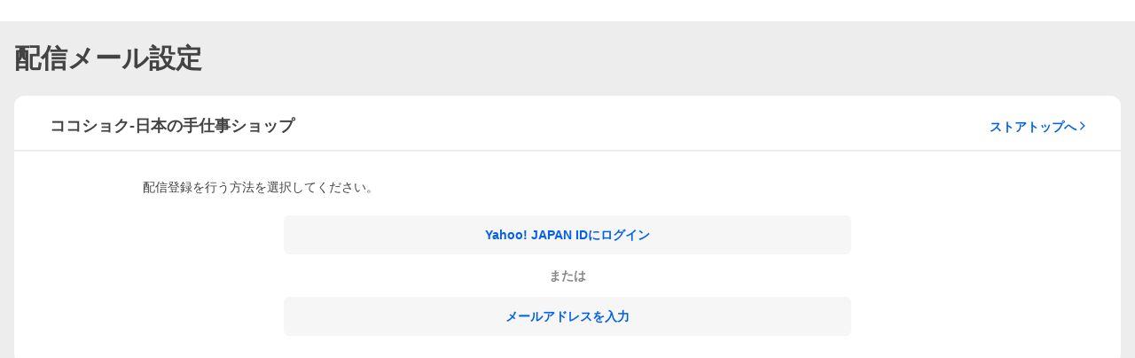

--- FILE ---
content_type: text/html; charset=utf-8
request_url: https://mail.shopping.yahoo.co.jp/shp_snl/optin/index/kokoshoku
body_size: 3946
content:
<!DOCTYPE html><html lang="ja"><head><meta charSet="utf-8"/><title>Yahoo!ショッピング - メール配信設定の変更</title><meta name="description" content="こちらは配信メール設定ページです。ストアニュースレターの設定を変更できます。"/><meta name="viewport" content="width=1010"/><meta name="format-detection" content="telephone=no, email=no"/><link rel="shortcut icon" href="https://s.yimg.jp/c/icon/s/bsc/2.0/favicon.ico" type="image/vnd.microsoft.icon"/><link rel="icon" href="https://s.yimg.jp/c/icon/s/bsc/2.0/favicon.ico" type="image/vnd.microsoft.icon"/><link rel="apple-touch-icon" href="https://s.yimg.jp/images/ipn/wcb/shopping180.png"/><link rel="stylesheet" href="https://s.yimg.jp/images/shp_shared_parts/v2/2.0.27/css/pc/style.css"/><script src="https://s.yimg.jp/images/shp-delivery/utils/1.0/custom-elements.min.js"></script><script src="https://s.yimg.jp/images/shp-delivery/utils/1.1/ptahGlobalCommon.js"></script><script>
          ;(function() {
            var option = {
              service: 'shp',
              device: 'pc',
              pageId: 'mynew',
              crumb: 'AjfkbmkBowPQIQ3vr6krcGElNk1sNVcEKdLooQYTfsEh6XkMc_4mEpdQS5X1BOwet0q9WJWwVvXmsaNtOOxM5rrPcEkwWDkAIYEOc193v2RqDcS68AZ_wiNZO0SxE2xtrIr4Riqf'
            };

            YAHOO.JP.shp.shp_front_delivery.init(option);
          })();
        </script><script id="ptah-json" type="application/json">{"messageHeaderProps":{"className":"PcMessageHeader"},"noticeRes":{"unreadsCount":0,"warning":null},"lyLimitedSuggestRes":{"lyLimitedSuggestEnabled":true,"lyLimitedSuggestTitle":"厳選トピックス","lyLimitedSuggestLinks":[{"label":"寒さ対策","url":"https://shopping.yahoo.co.jp/promotion/event/category/winter/seasonal/"}]},"messageHeaderRes":{"generalFlashes":[],"specificFlashes":[],"specificEmergencies":[{"id":186,"color":"BLACK","linkTargetBlank":true,"linkUrl":"https://topics.shopping.yahoo.co.jp/notice/archives/202511291618.html","linkUseBrowser":false,"showDeviceAndroid":true,"showDeviceAndroidAppVersionFrom":null,"showDeviceAndroidAppVersionTo":null,"showDeviceAndroidOsVersionFrom":null,"showDeviceAndroidOsVersionTo":null,"showDeviceFashionMiniApp":true,"showDeviceHotDealMiniApp":false,"showDeviceIos":true,"showDeviceIosAppVersionFrom":null,"showDeviceIosAppVersionTo":null,"showDeviceIosOsVersionFrom":null,"showDeviceIosOsVersionTo":null,"showDeviceMiniApp":true,"showDeviceShpMiniApp":true,"showDeviceWeb":true,"showEndDatetime":"2025-12-08T23:59:00+09:00","showStartDatetime":"2025-11-29T15:29:00+09:00","text":"物量増加に伴う配送への影響とご協力のお願い","hiddenFlashType":null,"hiddenFlashId":null}]},"userRes":{"user":null,"request":{"auth":{"login":false,"level":"NONE","isIdleTimedOut":false},"career":"other"}},"mastheadProps":{"disablePremiumAd":true},"mastheadDataRes":{"appealInfo":null}}</script><script>
            var TLDataContext = {
              ual: {
                pageview : {"opttype":"pc","content_id":"","id_type":"shopping","nopv":"false","mtestid":"","ss_join_id":"","ss_join_id_type":""}
              }
            };
          </script><script async="" src="https://s.yimg.jp/images/ds/managed/1/managed-ual.min.js?tk=e8a95dd8-c2f5-45a4-911a-3524b82a6610&amp;service=shopping"></script><meta name="next-head-count" content="15"/><script id="yjsmhScript"></script><link rel="preload" href="https://s.yimg.jp/images/shopping-newsclip/magazine-front/prod/202508212225/_next/static/css/888.css" as="style"/><link rel="stylesheet" href="https://s.yimg.jp/images/shopping-newsclip/magazine-front/prod/202508212225/_next/static/css/888.css" data-n-g=""/><link rel="preload" href="https://s.yimg.jp/images/shopping-newsclip/magazine-front/prod/202508212225/_next/static/css/575.css" as="style"/><link rel="stylesheet" href="https://s.yimg.jp/images/shopping-newsclip/magazine-front/prod/202508212225/_next/static/css/575.css" data-n-p=""/><noscript data-n-css=""></noscript><script defer="" nomodule="" src="https://s.yimg.jp/images/shopping-newsclip/magazine-front/prod/202508212225/_next/static/chunks/polyfills-42372ed130431b0a.js"></script><script src="https://s.yimg.jp/images/shopping-newsclip/magazine-front/prod/202508212225/_next/static/chunks/272.js" defer=""></script><script src="https://s.yimg.jp/images/shopping-newsclip/magazine-front/prod/202508212225/_next/static/chunks/774.js" defer=""></script><script src="https://s.yimg.jp/images/shopping-newsclip/magazine-front/prod/202508212225/_next/static/chunks/179.js" defer=""></script><script src="https://s.yimg.jp/images/shopping-newsclip/magazine-front/prod/202508212225/_next/static/chunks/888.js" defer=""></script><script src="https://s.yimg.jp/images/shopping-newsclip/magazine-front/prod/202508212225/_next/static/chunks/211.js" defer=""></script><script src="https://s.yimg.jp/images/shopping-newsclip/magazine-front/prod/202508212225/_next/static/chunks/183.js" defer=""></script><script src="https://s.yimg.jp/images/shopping-newsclip/magazine-front/prod/202508212225/_next/static/chunks/575.js" defer=""></script><script src="https://s.yimg.jp/images/shopping-newsclip/magazine-front/prod/202508212225/_next/static/202508212225/_buildManifest.js" defer=""></script><script src="https://s.yimg.jp/images/shopping-newsclip/magazine-front/prod/202508212225/_next/static/202508212225/_ssgManifest.js" defer=""></script></head><body><div id="wrapper"><div id="__next"><script src="https://s.yimg.jp/images/ds/cl/ds-custom-logger-1.2.0.min.js"></script><noscript></noscript><div id="shpWrapper" class="PageFrame style_SnlIndexTemplate__zYzMb"><header class="PageFrame__header"><div class="CenteredContainer"><shp-masthead ssr="true"><div><div class="front-delivery-display" data-ui-library-version="2.0.225" style="display:none"><link rel="stylesheet" href="https://s.yimg.jp/images/shp_shared_parts/v2/2.0.225/css/__scoped__/_frontDelivery/pc/style.css"/><div class="Masthead____20225 front-delivery-reset____20225"><div class="Masthead__body____20225" id="msthd"><div class="Masthead__logo____20225"><a href="https://shopping.yahoo.co.jp/" class="Masthead__logoLink____20225" data-cl-params="_cl_link:logo;_cl_position:0"><img src="https://s.yimg.jp/c/logo/f/2.0/shopping_r_34_2x.png" alt="Yahoo!ショッピング" width="238" height="34" class="ServiceLogo____20225 ServiceLogo--shopping____20225"/></a></div><div class="Masthead__mainBox____20225"><p>IDでもっと便利に<a href="https://account.edit.yahoo.co.jp/registration?.src=shp&amp;.done=" rel="nofollow" data-cl-params="_cl_link:account;_cl_position:1"><em>新規取得</em></a></p><p><a href="https://login.yahoo.co.jp/config/login?.src=shp&amp;.intl=jp&amp;.done=" rel="nofollow" data-cl-params="_cl_link:account;_cl_position:2"><em>ログイン</em></a></p></div><div class="Masthead__linkBox____20225"><ul class="Masthead__links____20225"><li class="Masthead__link____20225 Masthead__link--emphasis____20225"><a href="https://www.yahoo.co.jp/" data-cl-params="_cl_link:common;_cl_position:0">Yahoo! JAPAN</a></li><li class="Masthead__link____20225"><a href="https://business-ec.yahoo.co.jp/shopping/" data-cl-params="_cl_link:common;_cl_position:1">無料でお店を開こう！</a></li><li class="Masthead__link____20225"><a href="https://support.yahoo-net.jp/PccShopping/s/" data-cl-params="_cl_link:common;_cl_position:2">ヘルプ</a></li></ul></div></div></div></div></div></shp-masthead><div class=""><div id="TEMPLA_EMG"></div></div><shp-message-header ssr="true"><div></div></shp-message-header></div></header><main class="PageFrame__main"><div class="CenteredContainer"><div class="style_PageTitle__H8fVL"><h1 class="style_PageTitle__text__AgPbd">配信メール設定</h1></div><div class="style_RegistrationMethodSection__CALsb style_SnlIndexTemplate__registrationMethodSection__4oX_f"><div class="style_RegistrationMethodSection__header___SmyE"><div id="store" class="style_SectionTitle__FskvR"><h2 class="style_SectionTitle__heading__AQUNJ">ココショク-日本の手仕事ショップ</h2><a href="https://store.shopping.yahoo.co.jp/kokoshoku/" data-cl-params="_cl_vmodule:store;_cl_link:store;_cl_position:1;store_id:kokoshoku;" class="style_SectionTitle__link__2uHPJ"><span class="style_SectionTitle__linkText__vp0mI">ストアトップへ</span><span class="Icon Icon--arrowRight style_SectionTitle__linkIcon__I9KkO"></span></a></div></div><div class="style_RegistrationMethodSection__main__m6jai"><p>配信登録を行う方法を選択してください。</p><div id="lgin_mdl" class="style_RegistrationMethodSection__methodWrapper__dfSRd"><a href="https://login.yahoo.co.jp/config/login?.src=shp&amp;auth_lv=pin&amp;.done=https://mail.shopping.yahoo.co.jp/shp_snl/optin/select/kokoshoku" class="Button Button--blueTinted Button--clickable style_RegistrationMethodSection__button__apNjD" data-cl-params="_cl_link:login;_cl_position:0;"><span>Yahoo! JAPAN IDにログイン</span></a><p class="style_RegistrationMethodSection__or__44OrD">または</p><a href="https://mail.shopping.yahoo.co.jp/shp_snl/optin/input/kokoshoku" class="Button Button--blueTinted Button--clickable style_RegistrationMethodSection__button__apNjD" data-cl-params="_cl_link:address;_cl_position:0;"><span>メールアドレスを入力</span></a></div></div></div></div></main><footer class="PageFrame__footer"><div class="CenteredContainer"><br/><br/><br/></div></footer></div></div><script id="__NEXT_DATA__" type="application/json">{"props":{"pageProps":{"device":"pc","osType":"other","osVersion":"10.15.7","guid":"","nCookie":"","token":"AjfkbmkAaL75AqotVc7CVcyDAQYykjLRJcDccfryfruigm_gycyW4Mc4zhnK4G5qboGMJ8YFZs32sDFeUDqmRQ6ihgI-v63_NmxqbDTC66oVJOWngnl1SSTJ2uiRb3q9DcUCKz_u","ptahCrumb":"AjfkbmkBowPQIQ3vr6krcGElNk1sNVcEKdLooQYTfsEh6XkMc_4mEpdQS5X1BOwet0q9WJWwVvXmsaNtOOxM5rrPcEkwWDkAIYEOc193v2RqDcS68AZ_wiNZO0SxE2xtrIr4Riqf","isLogin":false,"isBot":true,"isShpApp":false,"isPayPayApp":false,"domainType":"shp","environment":"prod","ptahSsrEntity":{"masthead":{"html":"\u003cdiv class=\"front-delivery-display\" data-ui-library-version=\"2.0.225\" style=\"display:none\"\u003e\u003clink rel=\"stylesheet\" href=\"https://s.yimg.jp/images/shp_shared_parts/v2/2.0.225/css/__scoped__/_frontDelivery/pc/style.css\"/\u003e\u003cdiv class=\"Masthead____20225 front-delivery-reset____20225\"\u003e\u003cdiv class=\"Masthead__body____20225\" id=\"msthd\"\u003e\u003cdiv class=\"Masthead__logo____20225\"\u003e\u003ca href=\"https://shopping.yahoo.co.jp/\" class=\"Masthead__logoLink____20225\" data-cl-params=\"_cl_link:logo;_cl_position:0\"\u003e\u003cimg src=\"https://s.yimg.jp/c/logo/f/2.0/shopping_r_34_2x.png\" alt=\"Yahoo!ショッピング\" width=\"238\" height=\"34\" class=\"ServiceLogo____20225 ServiceLogo--shopping____20225\"/\u003e\u003c/a\u003e\u003c/div\u003e\u003cdiv class=\"Masthead__mainBox____20225\"\u003e\u003cp\u003eIDでもっと便利に\u003ca href=\"https://account.edit.yahoo.co.jp/registration?.src=shp\u0026amp;.done=\" rel=\"nofollow\" data-cl-params=\"_cl_link:account;_cl_position:1\"\u003e\u003cem\u003e新規取得\u003c/em\u003e\u003c/a\u003e\u003c/p\u003e\u003cp\u003e\u003ca href=\"https://login.yahoo.co.jp/config/login?.src=shp\u0026amp;.intl=jp\u0026amp;.done=\" rel=\"nofollow\" data-cl-params=\"_cl_link:account;_cl_position:2\"\u003e\u003cem\u003eログイン\u003c/em\u003e\u003c/a\u003e\u003c/p\u003e\u003c/div\u003e\u003cdiv class=\"Masthead__linkBox____20225\"\u003e\u003cul class=\"Masthead__links____20225\"\u003e\u003cli class=\"Masthead__link____20225 Masthead__link--emphasis____20225\"\u003e\u003ca href=\"https://www.yahoo.co.jp/\" data-cl-params=\"_cl_link:common;_cl_position:0\"\u003eYahoo! JAPAN\u003c/a\u003e\u003c/li\u003e\u003cli class=\"Masthead__link____20225\"\u003e\u003ca href=\"https://business-ec.yahoo.co.jp/shopping/\" data-cl-params=\"_cl_link:common;_cl_position:1\"\u003e無料でお店を開こう！\u003c/a\u003e\u003c/li\u003e\u003cli class=\"Masthead__link____20225\"\u003e\u003ca href=\"https://support.yahoo-net.jp/PccShopping/s/\" data-cl-params=\"_cl_link:common;_cl_position:2\"\u003eヘルプ\u003c/a\u003e\u003c/li\u003e\u003c/ul\u003e\u003c/div\u003e\u003c/div\u003e\u003c/div\u003e\u003c/div\u003e"},"messageHeader":{"html":""},"initialData":"{\"messageHeaderProps\":{\"className\":\"PcMessageHeader\"},\"noticeRes\":{\"unreadsCount\":0,\"warning\":null},\"lyLimitedSuggestRes\":{\"lyLimitedSuggestEnabled\":true,\"lyLimitedSuggestTitle\":\"厳選トピックス\",\"lyLimitedSuggestLinks\":[{\"label\":\"寒さ対策\",\"url\":\"https://shopping.yahoo.co.jp/promotion/event/category/winter/seasonal/\"}]},\"messageHeaderRes\":{\"generalFlashes\":[],\"specificFlashes\":[],\"specificEmergencies\":[{\"id\":186,\"color\":\"BLACK\",\"linkTargetBlank\":true,\"linkUrl\":\"https://topics.shopping.yahoo.co.jp/notice/archives/202511291618.html\",\"linkUseBrowser\":false,\"showDeviceAndroid\":true,\"showDeviceAndroidAppVersionFrom\":null,\"showDeviceAndroidAppVersionTo\":null,\"showDeviceAndroidOsVersionFrom\":null,\"showDeviceAndroidOsVersionTo\":null,\"showDeviceFashionMiniApp\":true,\"showDeviceHotDealMiniApp\":false,\"showDeviceIos\":true,\"showDeviceIosAppVersionFrom\":null,\"showDeviceIosAppVersionTo\":null,\"showDeviceIosOsVersionFrom\":null,\"showDeviceIosOsVersionTo\":null,\"showDeviceMiniApp\":true,\"showDeviceShpMiniApp\":true,\"showDeviceWeb\":true,\"showEndDatetime\":\"2025-12-08T23:59:00+09:00\",\"showStartDatetime\":\"2025-11-29T15:29:00+09:00\",\"text\":\"物量増加に伴う配送への影響とご協力のお願い\",\"hiddenFlashType\":null,\"hiddenFlashId\":null}]},\"userRes\":{\"user\":null,\"request\":{\"auth\":{\"login\":false,\"level\":\"NONE\",\"isIdleTimedOut\":false},\"career\":\"other\"}},\"mastheadProps\":{\"disablePremiumAd\":true},\"mastheadDataRes\":{\"appealInfo\":null}}"},"cetusClientEntity":{},"storeInfoEntity":{"id":"kokoshoku","name":"ココショク-日本の手仕事ショップ","url":"https://store.shopping.yahoo.co.jp/kokoshoku/","isOpen":true,"isException":false},"ncMaintenancePeriod":"","snlMaintenancePeriod":""},"__N_SSP":true},"page":"/shp_snl/optin/index/[storeid]","query":{"storeid":"kokoshoku"},"buildId":"202508212225","assetPrefix":"https://s.yimg.jp/images/shopping-newsclip/magazine-front/prod/202508212225","isFallback":false,"isExperimentalCompile":false,"gssp":true,"scriptLoader":[]}</script></div></body></html>

--- FILE ---
content_type: text/css
request_url: https://s.yimg.jp/images/shp_shared_parts/v2/2.0.27/css/pc/style.css
body_size: 24766
content:
@keyframes LazyImage-doneAnimation{0%{opacity:0}to{opacity:1}}@keyframes Loading-circle{0%{transform:rotate(0)}to{transform:rotate(360deg)}}@font-face{font-family:emoji;src:local("Segoe UI Emoji"),local("Segoe UI Symbol"),local("Apple Color Emoji"),local("Noto Color Emoji"),local("Noto Emoji")}@font-face{font-family:emoji;font-weight:700;src:local("Segoe UI Emoji"),local("Segoe UI Symbol"),local("Apple Color Emoji"),local("Noto Color Emoji"),local("Noto Emoji")}a,abbr,acronym,address,applet,article,aside,audio,b,big,blockquote,body,caption,center,cite,code,dd,del,details,dfn,div,dl,dt,em,embed,fieldset,figcaption,figure,footer,form,h1,h2,h3,h4,h5,h6,header,hgroup,html,i,ins,kbd,legend,li,main,mark,menu,nav,object,ol,output,p,pre,q,ruby,s,samp,section,small,span,strike,strong,sub,summary,sup,table,tbody,td,tfoot,th,thead,time,tr,tt,u,ul,var{margin:0;padding:0;border:0;font:inherit;vertical-align:baseline}canvas,iframe,img,label,video{margin:0;padding:0;border:0;font:inherit}article,aside,details,figcaption,figure,footer,header,hgroup,main,menu,nav,section{display:block}[hidden]{display:none}body{-webkit-text-size-adjust:100%;color:#434343;line-height:inherit;word-break:break-all;word-wrap:break-word;-webkit-tap-highlight-color:transparent}ol,ul{list-style:none}blockquote,q{quotes:none}blockquote::after,blockquote::before,q::after,q::before{content:none}table{border-collapse:collapse;border-spacing:0}*,::after,::before{box-sizing:border-box}:root{font:14px/1.2 Hiragino Kaku Gothic ProN,HiraKakuProN-W3,Meiryo,sans-serif,system-ui,emoji}a,button,input,label,select,textarea{-webkit-tap-highlight-color:rgba(0,0,0,.14)}a{color:#0260ea;text-decoration:none}a[href^="javascript:"]{-webkit-touch-callout:none}@media (hover:hover){a:hover{color:#3083fd}}canvas,iframe,img,svg,video{vertical-align:top}img{color:#dbdbdb;font-size:11px}button,input,label,select,textarea{vertical-align:middle}label{display:inline-block;border-radius:4px}button,input,select,textarea{margin:0;padding:0;border:0;background-color:transparent;box-shadow:none;text-align:left;font:inherit}[type=button],[type=reset],[type=submit],button{-webkit-appearance:button;appearance:button;cursor:pointer;color:inherit}[type=button]::-moz-focus-inner,[type=reset]::-moz-focus-inner,[type=submit]::-moz-focus-inner,button::-moz-focus-inner{border-style:none;padding:0}[type=button]:-moz-focusring,[type=reset]:-moz-focusring,[type=submit]:-moz-focusring,button:-moz-focusring{outline:1px dotted ButtonText}select{color:inherit}[type=email],[type=number],[type=search],[type=tel],[type=text],[type=url],select[multiple],textarea{-webkit-appearance:none;appearance:none}[type=number]{-moz-appearance:textfield}[type=number]::-webkit-inner-spin-button,[type=number]::-webkit-outer-spin-button{-webkit-appearance:none;margin:0}.Button.Button--blue.Button--clickable,.Button.Button--blue2.Button--clickable,.Button.Button--blueFilled.Button--clickable,.Button.Button--blueOutline.Button--clickable,.Button.Button--blueTinted.Button--clickable,.Button.Button--blueTransparent.Button--clickable,.Button.Button--gray.Button--clickable,.Button.Button--orange.Button--clickable,.Button.Button--orange2.Button--clickable,.Button.Button--orangeFilled.Button--clickable,.Button.Button--orangeOutline.Button--clickable,.Button.Button--orangeTinted.Button--clickable,.Button.Button--orangeTransparent.Button--clickable,.Button.Button--red.Button--clickable,[type=file]{cursor:pointer}[type=search]::-webkit-search-cancel-button,[type=search]::-webkit-search-decoration{display:none;-webkit-appearance:none}textarea{resize:vertical;min-height:3.6em}[type=button][disabled],[type=email][disabled],[type=file][disabled],[type=number][disabled],[type=reset][disabled],[type=search][disabled],[type=submit][disabled],[type=tel][disabled],[type=text][disabled],[type=url][disabled],button[disabled],select[disabled],textarea[disabled]{-webkit-text-fill-color:currentColor;opacity:1;-webkit-tap-highlight-color:transparent;cursor:default}hr{box-sizing:content-box;border-width:1px 0 0;border-style:solid;border-color:#868686;height:0;overflow:visible}b,em,strong{font-weight:700}.js-focus-visible :focus:not([data-focus-visible-added]){outline:0}.Balloon{--Balloon-padding: 8px;--Balloon-background-color: #fff;--Balloon-border-radius: 4px;--Balloon-border-color: #dbdbdb;position:relative;padding:var(--Balloon-padding);border:1px solid var(--Balloon-border-color);border-radius:var(--Balloon-border-radius);background-color:var(--Balloon-background-color)}.Balloon::after,.Balloon::before{position:absolute;content:"";width:8px;height:8px;background-color:inherit}.Balloon::before{z-index:-1}.Balloon::after{border-color:inherit;border-style:inherit}.Balloon .Balloon__main{position:relative;background-color:inherit;border-radius:inherit}.Balloon.Balloon--shadow,.Balloon.Balloon--shadow::before{box-shadow:0 2px 5px rgba(0,0,0,.25)}.Balloon.Balloon--top{margin-top:5.6568px}.Balloon.Balloon--top::after,.Balloon.Balloon--top::before{top:-8px}.Balloon.Balloon--right{margin-right:5.6568px}.Balloon.Balloon--right::after,.Balloon.Balloon--right::before{right:-8px}.Balloon.Balloon--bottom{margin-bottom:5.6568px}.Balloon.Balloon--bottom::after,.Balloon.Balloon--bottom::before{bottom:-8px}.Balloon.Balloon--left{margin-left:5.6568px}.Balloon.Balloon--left::after,.Balloon.Balloon--left::before{left:-8px}.Balloon.Balloon--top.Balloon--head::after,.Balloon.Balloon--top.Balloon--head::before{left:10px;margin:-1px 0 0 -1px;transform:rotate(45deg);transform-origin:0 100% 0}.Balloon.Balloon--top.Balloon--head::after{border-width:1px 0 0 1px}.Balloon.Balloon--top.Balloon--center::after,.Balloon.Balloon--top.Balloon--center::before{left:calc(50% - 5.6568px);margin:-1px 0 0 -1px;transform:rotate(45deg);transform-origin:0 100% 0}.Balloon.Balloon--top.Balloon--center::after{border-width:1px 0 0 1px}.Balloon.Balloon--top.Balloon--tail::after,.Balloon.Balloon--top.Balloon--tail::before{right:10px;margin:-1px -1px 0 0;transform:rotate(-45deg);transform-origin:100% 100% 0}.Balloon.Balloon--top.Balloon--tail::after{border-width:1px 1px 0 0}.Balloon.Balloon--right.Balloon--head::after,.Balloon.Balloon--right.Balloon--head::before{top:10px;margin:-1px -1px 0 0;transform:rotate(45deg);transform-origin:0 0 0}.Balloon.Balloon--right.Balloon--head::after{border-width:1px 1px 0 0}.Balloon.Balloon--right.Balloon--center::after,.Balloon.Balloon--right.Balloon--center::before{top:calc(50% - 5.6568px);margin:-1px -1px 0 0;transform:rotate(45deg);transform-origin:0 0 0}.Balloon.Balloon--right.Balloon--center::after{border-width:1px 1px 0 0}.Balloon.Balloon--right.Balloon--tail::after,.Balloon.Balloon--right.Balloon--tail::before{bottom:10px;margin:0 -1px -1px 0;transform:rotate(-45deg);transform-origin:0 100% 0}.Balloon.Balloon--right.Balloon--tail::after{border-width:0 1px 1px 0}.Balloon.Balloon--bottom.Balloon--head::after,.Balloon.Balloon--bottom.Balloon--head::before{left:10px;margin:0 0 -1px -1px;transform:rotate(-45deg);transform-origin:0 0 0}.Balloon.Balloon--bottom.Balloon--head::after{border-width:0 0 1px 1px}.Balloon.Balloon--bottom.Balloon--center::after,.Balloon.Balloon--bottom.Balloon--center::before{left:calc(50% - 5.6568px);margin:0 0 -1px -1px;transform:rotate(-45deg);transform-origin:0 0 0}.Balloon.Balloon--bottom.Balloon--center::after{border-width:0 0 1px 1px}.Balloon.Balloon--bottom.Balloon--tail::after,.Balloon.Balloon--bottom.Balloon--tail::before{right:10px;margin:0 -1px -1px 0;transform:rotate(45deg);transform-origin:100% 0 0}.Balloon.Balloon--bottom.Balloon--tail::after{border-width:0 1px 1px 0}.Balloon.Balloon--left.Balloon--head::after,.Balloon.Balloon--left.Balloon--head::before{top:10px;margin:1px 0 0 -1px;transform:rotate(-45deg);transform-origin:100% 0 0}.Balloon.Balloon--left.Balloon--head::after{border-width:1px 0 0 1px}.Balloon.Balloon--left.Balloon--center::after,.Balloon.Balloon--left.Balloon--center::before{top:calc(50% - 5.6568px);margin:1px 0 0 -1px;transform:rotate(-45deg);transform-origin:100% 0 0}.Balloon.Balloon--left.Balloon--center::after{border-width:1px 0 0 1px}.Balloon.Balloon--left.Balloon--tail::after,.Balloon.Balloon--left.Balloon--tail::before{bottom:10px;margin:0 0 1px -1px;transform:rotate(45deg);transform-origin:100% 100% 0}.Balloon.Balloon--left.Balloon--tail::after{border-width:0 0 1px 1px}.Button{--Button-padding: 8px 12px;--Button-width: auto;--Button-min-height: auto;--Button-border-radius: 6px;display:inline-flex;justify-content:center;align-items:center;width:var(--Button-width);min-height:var(--Button-min-height);padding:var(--Button-padding);border-radius:var(--Button-border-radius);text-align:center;cursor:default}.Button.Button--blue{color:#0260ea;border:1px solid #0260ea;background:#fff}@media (hover:hover){.Button.Button--blue.Button--clickable:hover{background:#e6eeff}}.Button.Button--blue2{color:#0260ea;border:1px solid #f6f6f6;background:#f6f6f6}@media (hover:hover){.Button.Button--blue2.Button--clickable:hover{background:#ededed}}.Button.Button--gray{color:#434343;border:1px solid #868686;background:#fff}@media (hover:hover){.Button.Button--gray.Button--clickable:hover{background:#f6f6f6}}.Button.Button--orange{color:#fff;border:1px solid #ff8400;background:linear-gradient(180deg,#ffa340,#ff8400)}@media (hover:hover){.Button.Button--orange.Button--clickable:hover{background:linear-gradient(180deg,#ffb566,#ff9626)}}.Button.Button--orange2{color:#ff8400;border:1px solid #ff8400;background:#fff}@media (hover:hover){.Button.Button--orange2.Button--clickable:hover{background:#fff3e6}}.Button.Button--red{color:#c13832;border:1px solid #c13832;background:#fff}@media (hover:hover){.Button.Button--red.Button--clickable:hover{background:#fdf2f3}}.Button.Button--orangeFilled{color:#fff;border:1px solid transparent;background:#ff8400}@media (hover:hover){.Button.Button--orangeFilled.Button--clickable:hover{filter:brightness(93%)}}.Button.Button--orangeTinted{color:#ff8400;border:1px solid transparent;background:rgba(0,0,0,.035)}@media (hover:hover){.Button.Button--orangeTinted.Button--clickable:hover{filter:brightness(93%);background:rgba(0,0,0,.105)}}.Button.Button--orangeTransparent{color:#ff8400;border:1px solid transparent;background:0 0}@media (hover:hover){.Button.Button--orangeTransparent.Button--clickable:hover{filter:brightness(93%);background:rgba(0,0,0,.07)}}.Button.Button--orangeOutline{color:#ff8400;border:1px solid #ff8400;background:#fff}@media (hover:hover){.Button.Button--orangeOutline.Button--clickable:hover{filter:brightness(93%)}}.Button.Button--blueFilled{color:#fff;border:1px solid transparent;background:#0260ea}@media (hover:hover){.Button.Button--blueFilled.Button--clickable:hover{filter:brightness(93%)}}.Button.Button--blueTinted{color:#0260ea;border:1px solid transparent;background:rgba(0,0,0,.035)}@media (hover:hover){.Button.Button--blueTinted.Button--clickable:hover{filter:brightness(93%);background:rgba(0,0,0,.105)}}.Button.Button--blueTransparent{color:#0260ea;border:1px solid transparent;background:0 0}@media (hover:hover){.Button.Button--blueTransparent.Button--clickable:hover{filter:brightness(93%);background:rgba(0,0,0,.07)}}.Button.Button--blueOutline{color:#0260ea;border:1px solid #0260ea;background:#fff}@media (hover:hover){.Button.Button--blueOutline.Button--clickable:hover{filter:brightness(93%)}}.Button.Button--disabled,.Button[disabled]{color:rgba(0,0,0,.141);border-color:transparent;background:rgba(0,0,0,.035);pointer-events:none}.Button.Button--disabled.Button--blueTransparent,.Button.Button--disabled.Button--orangeTransparent,.Button[disabled].Button--blueTransparent,.Button[disabled].Button--orangeTransparent{background:0 0}.Carousel .Carousel__contents{display:flex;align-items:center}.Carousel .Carousel__items{margin:0 10px;width:100%;position:relative;overflow:hidden;white-space:nowrap}.Carousel .Carousel__item:focus{outline:0}.Carousel .Carousel__button{display:inline-block;height:40px;color:#0260ea;cursor:pointer}@media (hover:hover){.Carousel .Carousel__button:hover{color:#3083fd}}.Carousel .Carousel__button:focus,.Carousel div:focus{outline:0}.Carousel .Carousel__button.Carousel__button--hide{display:none}.Carousel .Carousel__button.Carousel__button--hide+.Carousel__items{margin:0}.Carousel .Carousel__button.Carousel__button--disable{cursor:inherit;color:#ededed}.Carousel .Carousel__button.Carousel__button--hasDots{margin-top:-15px}.Carousel .Carousel__buttonIcon{font-size:40px;line-height:40px}.Carousel .Carousel__dots{margin-top:8px;text-align:center;font-size:0}.Carousel .Carousel__dotsItem{display:inline-block}.Carousel .Carousel__dotsItem+.Carousel__dotsItem{margin-left:8px}.Carousel .Carousel__dotsCircle{display:inline-block;background-color:#dbdbdb;width:7px;height:7px;border-radius:50%;cursor:pointer}.Carousel .Carousel__dotsCircle.Carousel__dots--current{cursor:inherit;background-color:#0260ea}.Carousel.Carousel--unmounted .slick-track{display:flex;width:auto!important}.slick-slider{position:relative;display:block;box-sizing:border-box;-webkit-user-select:none;-ms-user-select:none;user-select:none;-webkit-touch-callout:none;-khtml-user-select:none;touch-action:pan-y;-webkit-tap-highlight-color:transparent}.slick-list{position:relative;display:block;overflow:hidden;margin:0;padding:0}.slick-list:focus{outline:0}.slick-list.dragging{cursor:pointer;cursor:hand}.slick-slider .slick-list,.slick-slider .slick-track{transform:translate3d(0,0,0)}.slick-track{position:relative;top:0;left:0;display:block;margin-left:auto;margin-right:auto}.slick-track::after,.slick-track::before{display:table;content:""}.slick-track::after{clear:both}.slick-loading .slick-track{visibility:hidden}.slick-slide{display:none;float:left;height:100%;min-height:1px}[dir=rtl] .slick-slide{float:right}.slick-initialized .slick-slide,.slick-slide img{display:block}.slick-slide.slick-loading img{display:none}.slick-slide.dragging img{pointer-events:none}.slick-loading .slick-slide{visibility:hidden}.slick-vertical .slick-slide{display:block;height:auto;border:1px solid transparent}.slick-arrow.slick-hidden{display:none}.Checkbox{--Checkbox-size: 16px;display:inline-flex;position:relative;align-items:center}.Checkbox .Checkbox__input{position:absolute;top:0;left:0;z-index:-1;width:0;height:0;opacity:0;outline:0;-webkit-appearance:none;appearance:none}.Checkbox .Checkbox__box{display:flex;align-items:center;justify-content:center;cursor:pointer;border-radius:4px;background-color:#fff;color:transparent;border:solid 1px #868686;min-width:var(--Checkbox-size);min-height:var(--Checkbox-size);font-size:calc(var(--Checkbox-size)*.875)}.Checkbox .Checkbox__icon{line-height:1}.Checkbox .Checkbox__text{flex:1 1 auto;padding-left:4px;cursor:pointer}@media (hover:hover){.Checkbox:hover .Checkbox__box{border-color:#434343}}.Checkbox .Checkbox__input:checked+.Checkbox__box,.Checkbox.Checkbox--checked .Checkbox__box{color:#fff;border-width:0}.Checkbox .Checkbox__input:focus+.Checkbox__box,.Radio .Radio__input:focus+.Radio__circle::before{outline:dotted 1px #434343}.Checkbox .Checkbox__input:disabled+.Checkbox__box{cursor:default;border-color:#dbdbdb;background-color:#ededed}.Checkbox .Checkbox__input:disabled~.Checkbox__text{cursor:default;color:#868686}.Checkbox.Checkbox--orange .Checkbox__input:checked+.Checkbox__box,.Checkbox.Checkbox--orange.Checkbox--checked .Checkbox__box{background-color:#ff8400}.Checkbox.Checkbox--blue .Checkbox__input:checked+.Checkbox__box,.Checkbox.Checkbox--blue.Checkbox--checked .Checkbox__box{background-color:#0260ea}.Checkbox.Checkbox--black .Checkbox__input:checked+.Checkbox__box,.Checkbox.Checkbox--black.Checkbox--checked .Checkbox__box{background-color:#434343}.Checkbox.Checkbox--black .Checkbox__input:checked:disabled+.Checkbox__box,.Checkbox.Checkbox--blue .Checkbox__input:checked:disabled+.Checkbox__box,.Checkbox.Checkbox--orange .Checkbox__input:checked:disabled+.Checkbox__box{border-color:#dbdbdb;border-width:1px;background-color:#ededed;color:#dbdbdb}.DialogArea{position:fixed;max-width:calc(100vw - 40px);max-height:calc(100vh - 40px);top:50%;left:50%;transform:translate(-50%,-50%)}.Expand__area{overflow:hidden;transition-property:height,opacity;transition-timing-function:ease-out}.Expand__area.Expand__area--entering{visibility:visible;opacity:1}.Expand__area.Expand__area--entered{visibility:visible;opacity:1;height:auto}.Expand__area.Expand__area--exiting{visibility:visible;opacity:0}.Expand__area.Expand__area--exited{visibility:hidden;opacity:0;height:0}.Flag{display:inline-flex;max-width:100%;font-size:12px;line-height:20px;color:#434343}.Flag .Flag__text{display:inline-block;flex:1 1 auto;padding:0 4px;background-color:#434343;color:#fff;min-width:0;overflow:hidden;white-space:nowrap;text-overflow:ellipsis}.Flag .Flag__tail{position:relative;overflow:hidden;min-width:10px;max-width:10px;justify-content:flex-end;flex:1 0 10px;line-height:1}.Flag .Flag__tailIcon{position:absolute;top:50%;right:0;transform:translateY(-50%);font-size:48px}.Flag.Flag--red{color:#c13832}.Flag.Flag--red .Flag__text{color:#fff;background-color:#c13832}.Flag.Flag--gold{color:#b37c00}.Flag.Flag--gold .Flag__text{color:#fff;background-color:#b37c00}.HalfModalArea{--HalfModal-max-height: calc(100vh * 2 / 3);display:flex;flex-direction:column;width:100%;background-color:#fff;border-radius:8px 8px 0 0;overflow:hidden;position:fixed;bottom:0;right:0;left:0}.HalfModalArea .HalfModalArea__header{position:relative;padding:0 16px;display:flex;align-items:center;height:48px;background-color:#f6f6f6}.HalfModalArea .HalfModalArea__title{margin:0 74px;width:100%;text-align:center;font-size:18px;font-weight:700;overflow:hidden;white-space:nowrap;text-overflow:ellipsis}.HalfModalArea .HalfModalArea__headerLeftButton,.HalfModalArea .HalfModalArea__headerRightButton{position:absolute;top:50%;transform:translateY(-50%);max-width:70px}.HalfModalArea .HalfModalArea__headerLeftButton{left:16px}.HalfModalArea .HalfModalArea__headerRightButton{right:16px}.HalfModalArea .HalfModalArea__iconButton{display:flex;justify-content:center;align-items:center;width:26px;height:26px;color:#868686;font-size:26px}.HalfModalArea .HalfModalArea__textButton{width:100%;overflow:hidden;white-space:nowrap;text-overflow:ellipsis}.HalfModalArea .HalfModalArea__body{overflow-y:auto;max-height:calc(var(--HalfModal-max-height) - 48px)}.HalfModalArea,.HalfModalArea.HalfModalArea--hideHeader .HalfModalArea__body{max-height:var(--HalfModal-max-height)}.HalfModalArea.HalfModalArea--entered{transform:translateY(0)}.HalfModalArea.HalfModalArea--exited,.HalfModalArea.HalfModalArea--exiting{transform:translateY(100%)}@font-face{font-family:"shpIcon";font-display:block;src:url([data-uri]) format("woff")}.Icon{--Icon-color: inherit;--Icon-size: inherit;display:inline-block;color:var(--Icon-color);font-size:var(--Icon-size);line-height:inherit}.Icon::before{display:block;font-family:"shpIcon";font-style:normal;font-weight:400;font-variant:normal;text-transform:normal;-webkit-font-smoothing:antialiased;-moz-osx-font-smoothing:grayscale}.Icon.Icon--arrowBottom::before{content:""}.Icon.Icon--arrowLeft::before{content:""}.Icon.Icon--arrowRight::before{content:""}.Icon.Icon--bestStore::before{content:""}.Icon.Icon--browsingHistory::before{content:""}.Icon.Icon--calendar::before{content:""}.Icon.Icon--cart::before{content:""}.Icon.Icon--cartOutline::before{content:""}.Icon.Icon--check::before{content:""}.Icon.Icon--checkCircleOutline::before{content:""}.Icon.Icon--comment::before{content:""}.Icon.Icon--coupon::before{content:""}.Icon.Icon--cross::before{content:""}.Icon.Icon--crossBox::before{content:""}.Icon.Icon--crossCircle::before{content:""}.Icon.Icon--delivery::before{content:""}.Icon.Icon--down::before{content:""}.Icon.Icon--edit::before{content:""}.Icon.Icon--ellipsisHorizon::before{content:""}.Icon.Icon--error::before{content:""}.Icon.Icon--feedback::before{content:""}.Icon.Icon--giftCard::before{content:""}.Icon.Icon--grid::before{content:""}.Icon.Icon--grid3::before{content:""}.Icon.Icon--heart::before{content:""}.Icon.Icon--heartOutline::before{content:""}.Icon.Icon--help::before{content:""}.Icon.Icon--home::before{content:""}.Icon.Icon--homeOutline::before{content:""}.Icon.Icon--info::before{content:""}.Icon.Icon--label::before{content:""}.Icon.Icon--list::before{content:""}.Icon.Icon--listDisc::before{content:""}.Icon.Icon--loading::before{content:""}.Icon.Icon--loadingBase::before{content:""}.Icon.Icon--mail::before{content:""}.Icon.Icon--minus::before{content:""}.Icon.Icon--myPage::before{content:""}.Icon.Icon--myPageOutline::before{content:""}.Icon.Icon--narrowDown::before{content:""}.Icon.Icon--new::before{content:""}.Icon.Icon--newWindow::before{content:""}.Icon.Icon--none::before{content:""}.Icon.Icon--notification::before{content:""}.Icon.Icon--officialMark::before{content:""}.Icon.Icon--pageDown::before{content:""}.Icon.Icon--pageTop::before{content:""}.Icon.Icon--pause::before{content:""}.Icon.Icon--personBox::before{content:""}.Icon.Icon--photo::before{content:""}.Icon.Icon--place::before{content:""}.Icon.Icon--play::before{content:""}.Icon.Icon--plus::before{content:""}.Icon.Icon--plusBox::before{content:""}.Icon.Icon--plusCircle::before{content:""}.Icon.Icon--purchaseHistory::before{content:""}.Icon.Icon--quickView::before{content:""}.Icon.Icon--ranking::before{content:""}.Icon.Icon--rankingFlag::before{content:""}.Icon.Icon--refresh::before{content:""}.Icon.Icon--save::before{content:""}.Icon.Icon--search::before{content:""}.Icon.Icon--searchBold::before{content:""}.Icon.Icon--sort::before{content:""}.Icon.Icon--star::before{content:""}.Icon.Icon--starHalf::before{content:""}.Icon.Icon--stay::before{content:""}.Icon.Icon--store::before{content:""}.Icon.Icon--storePersonal::before{content:""}.Icon.Icon--squareOnSquare::before{content:""}.Icon.Icon--squareStack::before{content:""}.Icon.Icon--thumbUp::before{content:""}.Icon.Icon--thumbUpOutline::before{content:""}.Icon.Icon--trash::before{content:""}.Icon.Icon--up::before{content:""}.Icon.Icon--zoom::before{content:""}.IconImage,.Label{display:inline-block;vertical-align:top}.IconImage{--IconImage-height: inherit;--IconImage-width: inherit;line-height:inherit;background-size:100% auto;background-position:50% 50%;background-repeat:no-repeat}.IconImage.IconImage--bestStoreBadge{width:var(--IconImage-width, 77px);height:var(--IconImage-height, 13px);background-image:url(/images/shp_shared_parts/v2/2.0.27/image/best_store_badge.png)}.IconImage.IconImage--pmallBadge{width:var(--IconImage-width, 72px);height:var(--IconImage-height, 21px);background-image:url(/images/shp_shared_parts/v2/2.0.27/image/pmall_badge.png)}.IconImage.IconImage--lemBadge{width:var(--IconImage-width, 58px);height:var(--IconImage-height, 14px);background-image:url(/images/shp_shared_parts/v2/2.0.27/image/lem_badge.png)}.IconImage.IconImage--asutsukuBadge{width:var(--IconImage-width, 83px);height:var(--IconImage-height, 13px);background-image:url(/images/shp_shared_parts/v2/2.0.27/image/asutsuku_badge.png)}.IconImage.IconImage--goodDeliveryBadge{width:var(--IconImage-width, 75px);height:var(--IconImage-height, 14px);background-image:url(/images/shp_shared_parts/v2/2.0.27/image/good_delivery_badge.png)}.IconImage.IconImage--goodDeliveryMarkBadge{width:var(--IconImage-width, 31px);height:var(--IconImage-height, 16px);background-image:url(/images/shp_shared_parts/v2/2.0.27/image/good_delivery_mark_badge.png)}.IconImage.IconImage--goodStoreBadge,.IconImage.IconImage--goodStoreGoldBadge{width:var(--IconImage-width, 66px);height:var(--IconImage-height, 14px);background-image:url(/images/shp_shared_parts/v2/2.0.27/image/good_store_badge.png)}.IconImage.IconImage--goodStoreGoldBadge{background-image:url(/images/shp_shared_parts/v2/2.0.27/image/good_store_gold_badge.png)}.IconImage.IconImage--goodStoreTextBadge{width:var(--IconImage-width, 51px);height:var(--IconImage-height, 11px);background-image:url(/images/shp_shared_parts/v2/2.0.27/image/good_store_text_badge.png)}.Label{font-size:12px}.Label.Label--red{background-color:#c13832;color:#fff;line-height:20px;padding:0 8px}.Label.Label--outlineRed{background-color:#fff;color:#c13832;border:1px solid #c13832;line-height:18px;padding:0 8px}.Label.Label--black{background-color:#434343;color:#fff;line-height:20px;padding:0 8px}.Label.Label--gray,.Label.Label--shippingFree{background-color:#ededed;color:#434343;line-height:20px;padding:0 8px}.Label.Label--shippingFree{background-color:#dd5888;color:#fff}.Label.Label--shippingConditional{background-color:#fff4f2;color:#dd5888;border:1px solid #dd5888;line-height:18px;padding:0 8px}.Label.Label--delivery{background-color:#0154a7;color:#fff;line-height:20px;padding:0 8px}.Label.Label--prerelease,.Label.Label--reservation{background-color:#8a58a2;color:#fff;line-height:20px;padding:0 8px}.Label.Label--prerelease{background-color:#50a2a6}.Label.Label--sale,.Label.Label--soldout,.Label.Label--used{background-color:#868686;color:#fff;line-height:20px;padding:0 8px}.Label.Label--sale,.Label.Label--used{background-color:#60bb5d}.Label.Label--sale{background-color:#d93c37}.Label.Label--donation,.Label.Label--point{background-color:#f0f8ee;color:#368637;border:1px solid #368637;line-height:18px;padding:0 8px}.Label.Label--point{background-color:#fffad0;color:#b87e00;border:1px solid #b87e00}.LazyImage,.Loading{display:inline-block;position:relative}.LazyImage .LazyImage__skeleton.LazyImage__skeleton--default{background-color:#ededed}.LazyImage .LazyImage__main,.LazyImage.LazyImage--done .LazyImage__skeleton{position:absolute;visibility:hidden;top:0;left:0}.LazyImage.LazyImage--done .LazyImage__main{position:static;visibility:visible}.LazyImage.LazyImage--animation .LazyImage__skeleton{transition:visibility 0s .15s}.LazyImage.LazyImage--animation .LazyImage__main{opacity:0}.LazyImage.LazyImage--animation.LazyImage--done .LazyImage__main{animation:LazyImage-doneAnimation .15s ease-in-out 1;opacity:1}.LazyImage.LazyImage--noscript .LazyImage__skeleton{position:absolute;visibility:hidden;top:0;left:0}.Loading{--Loading-size: 40px;font-size:var(--Loading-size)}.Loading .Loading__background{color:#f6f6f6;line-height:1}.Loading .Loading__rotate{position:absolute;top:0;right:0;width:100%;text-align:right;color:#868686;line-height:1;animation:Loading-circle .8s linear infinite}.LoopList{display:flex}.LoopList.LoopList--grid1,.LoopList.LoopList--grid2,.LoopList.LoopList--grid3,.LoopList.LoopList--grid4,.LoopList.LoopList--grid5,.LoopList.LoopList--grid6{flex-wrap:wrap}.LoopList.LoopList--grid1 .LoopList__item{width:100%}.LoopList.LoopList--grid1.LoopList--bordered .LoopList__item{width:calc(100% + 1px);border-bottom:1px solid #ededed;border-right:1px solid #ededed}.LoopList.LoopList--grid1.LoopList--bordered .LoopList__item:nth-child(n){width:calc(100% + 1px - 1px);border-right:0}.LoopList.LoopList--grid1.LoopList--bordered .LoopList__item:nth-child(n):nth-last-child(-n+2)~li,.LoopList.LoopList--grid2.LoopList--bordered .LoopList__item:nth-child(2n):nth-last-child(-n+3)~li,.LoopList.LoopList--grid3.LoopList--bordered .LoopList__item:nth-child(3n):nth-last-child(-n+4)~li,.LoopList.LoopList--grid4.LoopList--bordered .LoopList__item:nth-child(4n):nth-last-child(-n+5)~li,.LoopList.LoopList--grid5.LoopList--bordered .LoopList__item:nth-child(5n):nth-last-child(-n+6)~li,.LoopList.LoopList--grid6.LoopList--bordered .LoopList__item:nth-child(6n):nth-last-child(-n+7)~li{border-bottom:0}.LoopList.LoopList--grid2 .LoopList__item{width:50%}.LoopList.LoopList--grid2.LoopList--bordered .LoopList__item{width:calc(50% + .5px);border-bottom:1px solid #ededed;border-right:1px solid #ededed}.LoopList.LoopList--grid2.LoopList--bordered .LoopList__item:nth-child(2n){width:calc(50% + .5px - 1px);border-right:0}.LoopList.LoopList--grid3 .LoopList__item{width:33.3333333333%}.LoopList.LoopList--grid3.LoopList--bordered .LoopList__item{width:calc(33.3333333333% + .3333333333px);border-bottom:1px solid #ededed;border-right:1px solid #ededed}.LoopList.LoopList--grid3.LoopList--bordered .LoopList__item:nth-child(3n){width:calc(33.3333333333% + .3333333333px - 1px);border-right:0}.LoopList.LoopList--grid4 .LoopList__item{width:25%}.LoopList.LoopList--grid4.LoopList--bordered .LoopList__item{width:calc(25% + .25px);border-bottom:1px solid #ededed;border-right:1px solid #ededed}.LoopList.LoopList--grid4.LoopList--bordered .LoopList__item:nth-child(4n){width:calc(25% + .25px - 1px);border-right:0}.LoopList.LoopList--grid5 .LoopList__item{width:20%}.LoopList.LoopList--grid5.LoopList--bordered .LoopList__item{width:calc(20% + .2px);border-bottom:1px solid #ededed;border-right:1px solid #ededed}.LoopList.LoopList--grid5.LoopList--bordered .LoopList__item:nth-child(5n){width:calc(20% + .2px - 1px);border-right:0}.LoopList.LoopList--grid6 .LoopList__item{width:16.6666666667%}.LoopList.LoopList--grid6.LoopList--bordered .LoopList__item{width:calc(16.6666666667% + .1666666667px);border-bottom:1px solid #ededed;border-right:1px solid #ededed}.LoopList.LoopList--grid6.LoopList--bordered .LoopList__item:nth-child(6n){width:calc(16.6666666667% + .1666666667px - 1px);border-right:0}.MarkText{--MarkText-align-items: normal;display:inline-flex;align-items:var(--MarkText-align-items);vertical-align:top}.MarkText .MarkText__text{flex-grow:1;min-width:0}.MarkText .MarkText__mark{flex-shrink:0;white-space:nowrap}.ModalArea.ModalArea--fixed{position:fixed;width:100%;height:100%;top:0;bottom:0;right:0;left:0;z-index:6000000}.ModalArea.ModalArea--slideUpEntering{transform:translateY(0)}.ModalArea.ModalArea--slideUpEntered{transform:none}.ModalArea.ModalArea--slideUpExited,.ModalArea.ModalArea--slideUpExiting{transform:translateY(100%)}.ModalArea.ModalArea--slideLeftEntering{transform:translateX(0)}.ModalArea.ModalArea--slideLeftEntered{transform:none}.ModalArea.ModalArea--slideLeftExited,.ModalArea.ModalArea--slideLeftExiting{transform:translateX(100%)}.isHidden-backgroundContents>:not(.ModalArea,.ModalArea~*){height:0!important;min-height:0!important;margin:0!important;padding:0!important;border:0!important;overflow:hidden!important;visibility:hidden!important}.isHidden-byModal{height:0!important;min-height:0!important;overflow:hidden!important;visibility:hidden!important}.isShown-modal .mdOverlayCrm,.isShown-modal .uiCrmBundler,.isShown-modal .uiDialogCrm,.isShown-modal .uiFloatingCrm,.isShown-modal .uiStickyCrm,.isShown-overlay .mdOverlayCrm,.isShown-overlay .uiCrmBundler,.isShown-overlay .uiDialogCrm,.isShown-overlay .uiFloatingCrm,.isShown-overlay .uiStickyCrm{display:none!important}.Overlay{position:fixed;top:0;left:0;width:100%;height:100%;background-color:rgba(0,0,0,.4);transition-timing-function:ease-in-out}.Overlay.Overlay--entered,.Overlay.Overlay--entering{opacity:1}.Overlay,.Overlay.Overlay--exiting{opacity:0}.isFixedHtml-byOverlay{height:100vh}.PageSheetArea,.isFixedBody-byOverlay{overflow:hidden;position:fixed;bottom:0;right:0;left:0}.isFixedBody-byOverlay{top:0}.PageSheetArea{display:flex;flex-direction:column;width:100%;height:calc(100% - 32px);background-color:#fff;border-radius:8px 8px 0 0}.PageSheetArea .PageSheetArea__header{flex-shrink:0;position:relative;padding:0 16px;display:flex;align-items:center;height:48px;background-color:#f6f6f6}.PageSheetArea .PageSheetArea__title{margin:0 74px;width:100%;text-align:center;font-size:18px;font-weight:700;overflow:hidden;white-space:nowrap;text-overflow:ellipsis}.PageSheetArea .PageSheetArea__headerLeftButton,.PageSheetArea .PageSheetArea__headerRightButton{position:absolute;top:50%;transform:translateY(-50%);max-width:70px}.PageSheetArea .PageSheetArea__headerLeftButton{left:16px}.PageSheetArea .PageSheetArea__headerRightButton{right:16px}.PageSheetArea .PageSheetArea__iconButton{display:flex;justify-content:center;align-items:center;width:26px;height:26px;color:#868686;font-size:26px}.PageSheetArea .PageSheetArea__textButton{width:100%;overflow:hidden;white-space:nowrap;text-overflow:ellipsis}.PageSheetArea .PageSheetArea__body{flex-grow:1;overflow-y:auto}.PageSheetArea.PageSheetArea--entered{transform:translateY(0)}.PageSheetArea.PageSheetArea--exited,.PageSheetArea.PageSheetArea--exiting{transform:translateY(100%)}.Popover{--Popover-area-width: auto;--Popover-area-padding: 16px;position:relative}.Popover .Popover__area{width:var(--Popover-area-width);z-index:2000000}.Popover .Popover__areaBody,.Pulldown{position:relative;background-color:#fff}.Popover .Popover__areaBody{border:1px solid #dbdbdb;border-radius:8px;box-shadow:0 0 10px rgba(0,0,0,.2)}.Popover .Popover__areaArrow{position:absolute;width:14px;height:14px;transform:rotate(45deg);border:inherit;background-color:inherit;box-shadow:inherit}.Popover .Popover__areaMain{position:relative;padding:var(--Popover-area-padding);border-radius:inherit;background-color:inherit}.Pulldown{--Pulldown-height: 35px;--Pulldown-width: auto;width:var(--Pulldown-width);max-width:100%;height:var(--Pulldown-height);border-color:#868686;border-radius:4px;display:inline-block}@media (hover:hover){.Pulldown:hover{border-color:#434343}}.Pulldown .Pulldown__select{overflow:hidden;white-space:nowrap;text-overflow:ellipsis;max-width:100%;border:1px solid;border-color:inherit;border-radius:inherit;padding:0 30px 0 8px;width:100%;height:inherit;cursor:pointer;-webkit-appearance:none;appearance:none}.Pulldown .Pulldown__select::-ms-expand{display:none}.Pulldown .Pulldown__icon{display:flex;position:absolute;top:50%;right:10px;transform:translateY(-50%);color:#868686;font-size:22px;line-height:1;pointer-events:none}.Pulldown .Pulldown__select:disabled{color:#868686;background-color:#ededed;border-color:#dbdbdb;cursor:default}.Pulldown .Pulldown__select:disabled+.Pulldown__icon{color:#dbdbdb}.Pulldown.Pulldown--error{border-color:#c13832}.Radio{--Radio-size: 16px;display:inline-flex;position:relative;align-items:center}.Radio .Radio__input{position:absolute;top:0;left:0;z-index:-1;width:0;height:0;opacity:0;outline:0;-webkit-appearance:none;appearance:none}.Radio .Radio__circle{display:block;position:relative;min-width:var(--Radio-size);min-height:var(--Radio-size);cursor:pointer}.Radio .Radio__circle::after,.Radio .Radio__circle::before{position:absolute;content:"";color:transparent;border-radius:100%}.Radio .Radio__circle::before{background-color:#fff;border:solid 1px #868686;width:100%;height:100%}.Radio .Radio__circle::after{top:25%;left:25%;width:50%;height:50%}.Radio .Radio__text{flex:1 1 auto;padding-left:4px;cursor:pointer}@media (hover:hover){.Radio:hover .Radio__circle::before{border-color:#434343}}.Radio .Radio__input:disabled+.Radio__circle{cursor:default}.Radio .Radio__input:disabled+.Radio__circle::before{border-color:#dbdbdb;background-color:#ededed}.Radio .Radio__input:disabled+.Radio__circle::after{cursor:default;background-color:#ededed}.Radio .Radio__input:disabled~.Radio__text{cursor:default;color:#868686}.Radio.Radio--orange .Radio__input:checked+.Radio__circle::before{border-color:#ff8400}.Radio.Radio--orange .Radio__input:checked+.Radio__circle::after{background-color:#ff8400}.Radio.Radio--orange .Radio__input:checked:disabled+.Radio__circle::before{border-color:#dbdbdb;background-color:#ededed}.Radio.Radio--orange .Radio__input:checked:disabled+.Radio__circle::after{background-color:#dbdbdb}.Radio.Radio--blue .Radio__input:checked+.Radio__circle::before{border-color:#0260ea}.Radio.Radio--blue .Radio__input:checked+.Radio__circle::after{background-color:#0260ea}.Radio.Radio--blue .Radio__input:checked:disabled+.Radio__circle::before{border-color:#dbdbdb;background-color:#ededed}.Radio.Radio--blue .Radio__input:checked:disabled+.Radio__circle::after{background-color:#dbdbdb}.Radio.Radio--black .Radio__input:checked+.Radio__circle::before{border-color:#434343}.Radio.Radio--black .Radio__input:checked+.Radio__circle::after{background-color:#434343}.Radio.Radio--black .Radio__input:checked:disabled+.Radio__circle::before,.Switcher.Switcher--orange .Switcher__input:checked:disabled+.Switcher__toggle{border-color:#dbdbdb;background-color:#ededed}.Radio.Radio--black .Radio__input:checked:disabled+.Radio__circle::after{background-color:#dbdbdb}.Ranking,.Review{display:inline-flex;vertical-align:top}.Ranking{color:#434343;position:relative;align-items:flex-end;max-width:100%;height:20px;text-align:center;overflow:hidden;font-weight:700}.Ranking .Ranking__crown{position:relative;height:inherit;font-size:26px;font-weight:400;bottom:3px}.Ranking .Ranking__crownIcon{line-height:1}.Ranking .Ranking__label{display:flex;position:relative;overflow:hidden;height:17px;line-height:17px;align-content:space-between}.Ranking .Ranking__head,.Ranking .Ranking__tail,.Ranking .Ranking__text{display:inline-block;height:inherit}.Ranking .Ranking__head,.Ranking .Ranking__tail{position:relative;overflow:hidden;font-size:56px;font-weight:400;flex-grow:1;flex-shrink:0}.Ranking .Ranking__headIcon,.Ranking .Ranking__tailIcon{position:absolute;top:50%;transform:translateY(-50%)}.Ranking .Ranking__head{max-width:5px;min-width:5px;flex-basis:5px}.Ranking .Ranking__headIcon{left:0}.Ranking .Ranking__text{overflow:hidden;white-space:nowrap;text-overflow:ellipsis;min-width:2em;padding:0 4px;background-color:#434343;color:#fff;font-size:12px}.Ranking .Ranking__tail{max-width:9px;min-width:9px;flex-basis:9px}.Ranking .Ranking__tailIcon{right:-2px}.Ranking .Ranking__vector{margin-left:4px;height:17px;font-size:24px;line-height:1;display:flex;align-items:center;justify-content:center}.Ranking.Ranking--rank1{color:#b37c00}.Ranking.Ranking--rank1 .Ranking__text{background-color:#b37c00}.Ranking.Ranking--rank2{color:#a7a7a7}.Ranking.Ranking--rank2 .Ranking__text{background-color:#a7a7a7}.Ranking.Ranking--rank3{color:#c75305}.Ranking.Ranking--rank3 .Ranking__text{background-color:#c75305}.Ranking.Ranking--up .Ranking__vector{color:#e01103}.Ranking.Ranking--down .Ranking__vector{color:#3083fd}.Ranking.Ranking--stay .Ranking__vector{color:#60bb5d}.Ranking.Ranking--new .Ranking__vector{color:#ff8400}.Review{--Review-size: 18px;--Review-average-font-size: 12px;--Review-count-font-size: 12px;align-items:center;flex-wrap:wrap;font-size:var(--Review-size)}.Review .Review__stars{color:#ededed;display:flex;margin-right:8px}.Review .Review__average:last-child,.Review .Review__stars:last-child{margin-right:0}.Review .Review__star,.Review .Review__starHalf{display:flex}.Review .Review__starHalf{position:relative;width:0}.Review .Review__average,.Review .Review__count{display:block}.Review .Review__average{color:#434343;font-weight:700;margin-right:8px;font-size:var(--Review-average-font-size)}.Review .Review__count{color:#868686;margin:0 -.375em;font-size:var(--Review-count-font-size)}.Review.Review--item .Review__starHalf,.Review.Review--item.Review--rate10 .Review__star.Review__star--1,.Review.Review--item.Review--rate15 .Review__star.Review__star--1,.Review.Review--item.Review--rate20 .Review__star.Review__star--1,.Review.Review--item.Review--rate20 .Review__star.Review__star--2,.Review.Review--item.Review--rate25 .Review__star.Review__star--1,.Review.Review--item.Review--rate25 .Review__star.Review__star--2,.Review.Review--item.Review--rate30 .Review__star.Review__star--1,.Review.Review--item.Review--rate30 .Review__star.Review__star--2,.Review.Review--item.Review--rate30 .Review__star.Review__star--3,.Review.Review--item.Review--rate35 .Review__star.Review__star--1,.Review.Review--item.Review--rate35 .Review__star.Review__star--2,.Review.Review--item.Review--rate35 .Review__star.Review__star--3,.Review.Review--item.Review--rate40 .Review__star.Review__star--1,.Review.Review--item.Review--rate40 .Review__star.Review__star--2,.Review.Review--item.Review--rate40 .Review__star.Review__star--3,.Review.Review--item.Review--rate40 .Review__star.Review__star--4,.Review.Review--item.Review--rate45 .Review__star.Review__star--1,.Review.Review--item.Review--rate45 .Review__star.Review__star--2,.Review.Review--item.Review--rate45 .Review__star.Review__star--3,.Review.Review--item.Review--rate45 .Review__star.Review__star--4,.Review.Review--item.Review--rate50 .Review__star.Review__star--1,.Review.Review--item.Review--rate50 .Review__star.Review__star--2,.Review.Review--item.Review--rate50 .Review__star.Review__star--3,.Review.Review--item.Review--rate50 .Review__star.Review__star--4,.Review.Review--item.Review--rate50 .Review__star.Review__star--5{color:#f6b600}.Review.Review--store .Review__starHalf,.Review.Review--store.Review--rate10 .Review__star.Review__star--1,.Review.Review--store.Review--rate15 .Review__star.Review__star--1,.Review.Review--store.Review--rate20 .Review__star.Review__star--1,.Review.Review--store.Review--rate20 .Review__star.Review__star--2,.Review.Review--store.Review--rate25 .Review__star.Review__star--1,.Review.Review--store.Review--rate25 .Review__star.Review__star--2,.Review.Review--store.Review--rate30 .Review__star.Review__star--1,.Review.Review--store.Review--rate30 .Review__star.Review__star--2,.Review.Review--store.Review--rate30 .Review__star.Review__star--3,.Review.Review--store.Review--rate35 .Review__star.Review__star--1,.Review.Review--store.Review--rate35 .Review__star.Review__star--2,.Review.Review--store.Review--rate35 .Review__star.Review__star--3,.Review.Review--store.Review--rate40 .Review__star.Review__star--1,.Review.Review--store.Review--rate40 .Review__star.Review__star--2,.Review.Review--store.Review--rate40 .Review__star.Review__star--3,.Review.Review--store.Review--rate40 .Review__star.Review__star--4,.Review.Review--store.Review--rate45 .Review__star.Review__star--1,.Review.Review--store.Review--rate45 .Review__star.Review__star--2,.Review.Review--store.Review--rate45 .Review__star.Review__star--3,.Review.Review--store.Review--rate45 .Review__star.Review__star--4,.Review.Review--store.Review--rate50 .Review__star.Review__star--1,.Review.Review--store.Review--rate50 .Review__star.Review__star--2,.Review.Review--store.Review--rate50 .Review__star.Review__star--3,.Review.Review--store.Review--rate50 .Review__star.Review__star--4,.Review.Review--store.Review--rate50 .Review__star.Review__star--5{color:#60bb5d}.ServiceIcon{--ServiceIcon-size: inherit;display:inline-block;vertical-align:top;font-size:var(--ServiceIcon-size);line-height:inherit}.ServiceIcon::before{content:"＿";display:block;color:transparent;background-size:100% auto;background-position:50% 50%;background-repeat:no-repeat}.ServiceIcon.ServiceIcon--points::before{background-size:133% auto}.ServiceIcon.ServiceIcon--points::before,.ServiceIcon.ServiceIcon--pointsSpace::before{background-image:url(https://s.yimg.jp/c/icon/s/bsc/2.0/points_a80.png)}.ServiceIcon.ServiceIcon--shopping::before{background-image:url(https://s.yimg.jp/c/icon/s/bsc/2.1/s/shopping80.png)}.ServiceIcon.ServiceIcon--premium::before{background-image:url(https://s.yimg.jp/c/icon/s/bsc/2.0/premium80.png)}.ServiceIcon.ServiceIcon--card::before{background-image:url(https://s.yimg.jp/c/icon/s/bsc/2.0/card80.png)}.ServiceIcon.ServiceIcon--money::before{background-image:url(https://s.yimg.jp/c/icon/s/bsc/2.0/money80.png)}.ServiceIcon.ServiceIcon--wallet::before{background-image:url(https://s.yimg.jp/c/icon/s/bsc/2.0/wallet80.png)}.ServiceIcon.ServiceIcon--travel::before{background-image:url(https://s.yimg.jp/c/icon/s/bsc/2.0/travel80.png)}.ServiceIcon.ServiceIcon--reservation::before{background-image:url(https://s.yimg.jp/c/icon/s/bsc/2.0/reservation80.png)}.ServiceIcon.ServiceIcon--auctions::before{background-image:url(https://s.yimg.jp/c/icon/s/bsc/2.0/auctions80.png)}.ServiceIcon.ServiceIcon--paypay::before{background-size:133% auto}.ServiceIcon.ServiceIcon--paypay::before,.ServiceIcon.ServiceIcon--paypaySpace::before{background-image:url(https://s.yimg.jp/c/icon/s/bsc/2.0/paypay80.png)}.ServiceIcon.ServiceIcon--paypaycard::before{background-image:url(https://s.yimg.jp/c/icon/s/bsc/2.0/paypaycard80.png)}.ServiceIcon.ServiceIcon--line::before{background-size:133% auto}.ServiceIcon.ServiceIcon--line::before,.ServiceIcon.ServiceIcon--lineSpace::before{background-image:url(https://s.yimg.jp/c/icon/s/bsc/2.1/l/line80.png)}.Snackbar{--Snackbar-bottom: 0;--Snackbar-width: auto;position:fixed;right:0;bottom:var(--Snackbar-bottom);left:0;width:var(--Snackbar-width);margin-right:auto;margin-left:auto;padding:16px;z-index:6000000}.Snackbar .Snackbar__body{padding:16px;border-radius:4px}.Snackbar.Snackbar--black .Snackbar__body{background-color:#434343;color:#fff}.Snackbar.Snackbar--entered,.Snackbar.Snackbar--exited{visibility:visible;transform:translateY(0);opacity:1;transition-property:visibility,transform,opacity;transition-duration:.3s;transition-timing-function:ease-out}.Snackbar.Snackbar--exited{visibility:hidden;transform:translateY(33.3333333333%);opacity:0;transition-duration:.2s;transition-timing-function:ease-in}.Snackbar.Snackbar--enter{visibility:visible;transform:translateY(0);opacity:1}.Snackbar.Snackbar--exit{visibility:hidden;transform:translateY(33.3333333333%);opacity:0}.SpecColor{--SpecColor-border: 1px solid #dbdbdb;--SpecColor-border-radius: 100%;--SpecColor-height: 45px;--SpecColor-width: 45px;display:block;position:relative;border:var(--SpecColor-border);border-radius:var(--SpecColor-border-radius);width:var(--SpecColor-width);height:var(--SpecColor-height)}.SpecColor::after{width:100%;height:100%;position:absolute;content:"";border-radius:100%}.SpecColor.SpecColor--46052{background-color:#fff}.SpecColor.SpecColor--46048{background-color:#222}.SpecColor.SpecColor--46046{background-color:#830}.SpecColor.SpecColor--53520{background-color:#9e9e9e}.SpecColor.SpecColor--46063{background-color:#eed0a0}.SpecColor.SpecColor--326675{background-color:#b99549}.SpecColor.SpecColor--46054{background-color:#4c2}.SpecColor.SpecColor--46060{background-color:#07f}.SpecColor.SpecColor--86367{background-color:#14a}.SpecColor.SpecColor--46050{background-color:red}.SpecColor.SpecColor--46044{background-color:#fc0}.SpecColor.SpecColor--46058{background-color:#a3b}.SpecColor.SpecColor--46042{background-color:#fbb}.SpecColor.SpecColor--46056{background-color:#f90}.SpecColor.SpecColor--46065{background-image:linear-gradient(135deg,#dadada 3%,#989898 38%,#909090 50%,#989898 62%,#dadada 97%)}.SpecColor.SpecColor--46067{background-image:linear-gradient(135deg,#f6d673 3%,#ad720d 40%,#a86b06 50%,#ad720d 60%,#f6d673 97%)}.SpecColor.SpecColor--326676{background-color:#fff;background-image:linear-gradient(45deg,#d4d4d4 25%,transparent 25%,transparent 75%,#d4d4d4 75%,#d4d4d4),linear-gradient(45deg,#d4d4d4 25%,transparent 25%,transparent 75%,#d4d4d4 75%,#d4d4d4);background-position:0 0,5px 5px;background-size:10px 10px}.SpecColor.SpecColor--326676::after{background-image:linear-gradient(to bottom,rgba(255,255,255,0),#fff)}.SpecColor.SpecColor--128124{background-image:linear-gradient(to right,#f23116 0,#f23116 15%,#fc7b2b 15%,#fc7b2b 28%,#f1c21b 28%,#f1c21b 39%,#83cd36 39%,#83cd36 50%,#3a71f1 50%,#3a71f1 61%,#5763c6 61%,#5763c6 72%,#9637b3 72%,#9637b3 85%,#b02f2f 85%,#b02f2f 100%)}.Switcher{position:relative;display:inline-flex;align-items:center}.Switcher .Switcher__input{position:absolute;top:0;left:0;z-index:-1;width:0;height:0;opacity:0;outline:0;-webkit-appearance:none;appearance:none}.Switcher .Switcher__toggle{width:40px;height:24px;border-radius:100vh;border:1px solid #dbdbdb;background-color:#fff;position:relative;flex-shrink:0;cursor:pointer;transition:all .1s ease-in-out}.Switcher .Switcher__toggle::before{content:"";width:22px;height:22px;border:1px solid transparent;border-radius:50%;background-color:#fff;box-shadow:0 1px 2px 1px rgba(0,0,0,.25);position:absolute;top:0;left:1px;transition:inherit}.Switcher .Switcher__text{flex:1 1 auto;display:flex;align-items:center;padding-left:4px;min-height:24px;cursor:pointer}@media (hover:hover){.Switcher:hover .Switcher__toggle{border-color:#868686}.Switcher:hover .Switcher__toggle::before{border-color:#dbdbdb}}.Switcher .Switcher__input:checked+.Switcher__toggle::before{border-color:transparent;transform:translateX(15px)}.Switcher .Switcher__input:focus+.Switcher__toggle{outline:dotted 1px #868686}.Switcher .Switcher__input:disabled+.Switcher__toggle{cursor:default;border-color:#dbdbdb;background-color:#ededed}.Switcher .Switcher__input:disabled+.Switcher__toggle::before{box-shadow:none;border-color:#ededed;background-color:#dbdbdb}.Switcher .Switcher__input:disabled~.Switcher__text{cursor:default;color:#868686}.Switcher.Switcher--orange .Switcher__input:checked+.Switcher__toggle{border-color:#ff8400;background-color:#ff8400}.Textarea{--Textarea-height: 5em;--Textarea-padding: 8px;--Textarea-width: 100%;width:var(--Textarea-width);height:var(--Textarea-height);padding:var(--Textarea-padding);border:1px solid #868686;border-radius:4px;background-color:#fff;line-height:1.4}.Textarea[cols]{width:auto}.Textarea[rows]{height:auto}.Textarea:-ms-input-placeholder, .Textfield:-ms-input-placeholder{color:#868686}.Textarea::placeholder,.Textfield::placeholder{color:#868686}@media (hover:hover){.Textarea:hover{border-color:#434343}}.Textarea:disabled{border-color:#dbdbdb;background-color:#ededed;color:#868686}.Textarea.Textarea--error{border-color:#c13832}.Textarea.Textarea--notResize{resize:none}.Textfield{--Textfield-height: 35px;--Textfield-padding: 0px 8px;--Textfield-width: 100%;width:var(--Textfield-width);height:var(--Textfield-height);padding:var(--Textfield-padding);border:1px solid #868686;border-radius:4px;background-color:#fff}@media (hover:hover){.Textfield:hover{border-color:#434343}}.Textfield:disabled{border-color:#dbdbdb;background-color:#ededed;color:#868686}.Textfield.Textfield--error{border-color:#c13832}.CenteredContainer{min-width:982px;max-width:1322px;margin-right:auto;margin-left:auto;padding-right:16px;padding-left:16px}.CenteredContainer.CenteredContainer--narrow{max-width:982px}.Column{--Column-left-column-gutter: 20px;--Column-left-column-width: 200px;--Column-right-column-gutter: 20px;--Column-right-column-width: 320px;display:grid;grid-template-columns:var(--Column-left-column-width) 1fr auto;grid-template-rows:1fr}.Column .Column__left{order:1;grid-row:1;grid-column:1;padding-right:var(--Column-left-column-gutter)}.Column .Column__center{order:2;grid-row:1;grid-column:2;min-width:0}.Column .Column__right{order:3;width:var(--Column-right-column-width);grid-row:1;grid-column:3;padding-left:var(--Column-right-column-gutter)}.Heading{display:flex;align-items:center;font-weight:700}.Heading .Heading__main{flex:1 1 auto}.Heading.Heading--level1{font-size:18px}.Heading.Heading--level2{font-size:16px}.PageFrame{--PageFrame-main-background-image: none;--PageFrame-main-margin-top: inherit;--PageFrame-main-padding-bottom: inherit;--PageFrame-main-padding-top: inherit;--PageFrame-footer-margin-top: inherit;display:flex;flex-direction:column;min-height:100vh;min-height:100dvh}.PageFrame .PageFrame__header{min-width:982px;background-color:#fff}.PageFrame .PageFrame__main{margin-top:var(--PageFrame-main-margin-top, 0);min-width:982px;padding-top:var(--PageFrame-main-padding-top, 16px);padding-bottom:var(--PageFrame-main-padding-bottom, 16px);background-color:#ededed;background-image:var(--PageFrame-main-background-image);flex-grow:1}.PageFrame .PageFrame__footer{margin-top:var(--PageFrame-footer-margin-top, 0);min-width:982px;background-color:#fff}.PageFrame.PageFrame--colorless{background-color:#fff}.PageFrame.PageFrame--colorless .PageFrame__main{padding-top:var(--PageFrame-main-padding-top, 0);padding-bottom:var(--PageFrame-main-padding-bottom, 0);background-color:#fff}.PageFrame.PageFrame--colorless .PageFrame__footer{margin-top:var(--PageFrame-footer-margin-top, 16px)}.TabControl{--TabControl-item-width: auto;--TabControl-item-min-width: auto;position:relative}.TabControl::before{content:"";position:absolute;bottom:0;left:0;width:100%;height:1px;background-color:#ededed}.TabControl .TabControl__items{display:flex;overflow-x:auto;-webkit-overflow-scrolling:touch;white-space:nowrap}.TabControl .TabControl__item{flex-shrink:0;width:var(--TabControl-item-width);min-width:var(--TabControl-item-min-width);white-space:normal}.TabControl .TabControl__itemContent{display:flex;align-items:center;justify-content:center;text-align:center;width:100%;height:100%;min-height:48px;padding:4px;background-color:#fff;color:#868686;font-size:16px}.TabControl .TabControl__itemContent:hover{filter:brightness(93%)}.TabControl .TabControl__itemContent.TabControl__itemContent--active{position:relative;color:#ff8400;font-weight:700}.TabControl .TabControl__itemContent.TabControl__itemContent--active:hover{filter:none}.TabControl .TabControl__itemContent.TabControl__itemContent--active::after{content:"";position:absolute;bottom:0;left:0;width:100%;height:3px;background-color:#ff8400}.SearchBox{border-color:#ff8400;flex:1;position:relative;z-index:2000000}.SearchBox .SearchBox__main{position:relative;display:flex;height:40px;border-color:inherit;background-color:#fff}.SearchBox .SearchBox__input{display:flex;align-items:center;position:relative;flex-grow:1;border-style:solid;border-width:2px 0 2px 2px;border-radius:4px 0 0 4px;border-color:inherit}.SearchBox .SearchBox__input.SearchBox__input--suggestShow{border-bottom-left-radius:0;border-bottom-width:0}.SearchBox .SearchBox__inputField{width:100%;height:100%;padding:0 24px;border:0}.SearchBox .SearchBox__optionTrigger{border-style:solid;border-width:2px 0 2px 2px;border-color:inherit;width:140px;text-align:center}.SearchBox .SearchBox__optionTrigger:hover{color:#3083fd}.SearchBox .SearchBox__optionTrigger.SearchBox__optionTrigger--isSelected{background-color:#fff3e6}.SearchBox .SearchBox__optionButton{align-items:center}.SearchBox .SearchBox__optionText{margin-right:8px}.SearchBox .SearchBox__optionIcon{display:block;font-size:20px}.SearchBox .SearchBox__submitButton{width:70px;background-color:#ff8400;color:#fff;border-radius:0 4px 4px 0;font-weight:700;display:flex;align-items:center;justify-content:center}.SearchBox .SearchBox__submitIcon{font-size:24px}.SearchBox .SearchBox__filter{position:absolute;top:42px;right:0;width:100%;max-width:588px;margin-top:14.142px;padding:32px 24px 16px;border:1px solid #dbdbdb;border-radius:8px;box-shadow:0 0 10px rgba(0,0,0,.2);background-color:#fff}.SearchBox .SearchBox__filter::after,.SearchBox .SearchBox__filter::before{position:absolute;content:"";width:20px;height:20px;background-color:inherit;top:-20px;right:130px;margin:-1px -1px 0 0;transform:rotate(-45deg);transform-origin:100% 100% 0}.SearchBox .SearchBox__filter::before{z-index:-1;box-shadow:inherit}.SearchBox .SearchBox__filter::after{border-color:inherit;border-style:inherit;border-width:1px 1px 0 0}.SearchBox .SearchBox__filterCaption{display:flex;align-items:center}.SearchBox .SearchBox__filterTitle{font-weight:700;font-size:16px;margin-right:16px}.SearchBox .SearchBox__filterClear{font-size:12px;color:#0260ea}.SearchBox .SearchBox__filterClear:hover{color:#3083fd}.SearchBox .SearchBox__filterSectionList{margin-top:8px}.SearchBox .SearchBox__filterSection{display:flex;align-items:center;padding:16px 0;min-height:62px;border-top:solid 1px #ededed}.SearchBox .SearchBox__filterSection:first-child{border:0}.SearchBox .SearchBox__filterSubSection{display:flex;flex-wrap:wrap;align-items:center;flex-grow:1}.SearchBox .SearchBox__filterSubTitle{min-width:100px;font-weight:700}.SearchBox .SearchBox__filterSubTitle+.SearchBox__filterSubSection{margin-left:16px}.SearchBox .SearchBox__filterDescription{margin-right:8px}.SearchBox .SearchBox__filterPulldownSection{width:100%;display:flex;align-items:center}.SearchBox .SearchBox__filterPulldown{--Pulldown-height: 30px}.SearchBox .SearchBox__filterPriceUnit{margin-left:4px}.SearchBox .SearchBox__filterPriceText{margin:0 16px}.SearchBox .SearchBox__filterCheckbox,.SearchBox .SearchBox__filterRadio{margin-right:24px}.SearchBox .SearchBox__filterCheckbox:last-child,.SearchBox .SearchBox__filterRadio:last-child{margin-right:0}.SearchBox .SearchBox__filterRadios .SearchBox__filterRadio{margin-top:16px}.SearchBox .SearchBox__filterClose{position:absolute;top:24px;right:24px}.SearchBox .SearchBox__filterCloseButton{color:#868686;display:inline-flex}.SearchBox .SearchBox__filterCloseButton:hover{color:#3083fd;cursor:pointer}.SearchBox .SearchBox__filterCloseIcon{font-size:22px;line-height:1}.SearchBox .SearchBox__suggestList{position:absolute;top:40px;width:calc(100% - 208px);border-style:solid;border-width:0 2px 2px;border-color:#ff8400;border-radius:0 0 4px 4px;background-color:#fff}.SearchBox .SearchBox__suggestContent::before,.SearchBox .SearchBox__suggestList::before{content:"";position:absolute;top:0;left:50%;transform:translateX(-50%);width:calc(100% - 48px);height:1px;background-color:#ededed}.SearchBox .SearchBox__suggestItem{display:flex;align-items:center}.SearchBox .SearchBox__suggestItem.SearchBox__suggestItem--isCurrent{background-color:#fff3e6}.SearchBox .SearchBox__suggestContent{overflow:hidden;white-space:nowrap;text-overflow:ellipsis;width:100%;min-height:40px;padding:16px 24px;display:flex;align-items:center;position:relative}.SearchBox .SearchBox__suggestContent:focus,.SearchBox .SearchBox__suggestContent:hover,.SearchBox .SearchBox__suggestQuery:focus,.SearchBox .SearchBox__suggestQuery:hover{background-color:#fff3e6}.SearchBox .SearchBox__suggestContentInner{--MarkText-align-items: center}.SearchBox .SearchBox__suggestContentIcon{color:#b37c00;font-size:20px;vertical-align:middle}.SearchBox .SearchBox__suggestContentIcon,.SearchBox .SearchBox__suggestContentImage{margin-right:8px}.SearchBox .SearchBox__suggestContentText{color:#434343;vertical-align:middle;flex-grow:1}.SearchBox .SearchBox__suggestQuery{width:100%;min-height:40px;padding:0 24px;line-height:1.4;outline:0;display:flex;align-items:center}.SearchBox .SearchBox__suggestKeyword{font-size:16px;margin-right:12px}.Breadcrumb .Breadcrumb__arrowIcon::before,.SearchBox .SearchBox__suggestHighlight{font-weight:700}.SearchBox .SearchBox__suggestCategory{font-size:12px;font-weight:700;color:#ff8400}.Breadcrumb .Breadcrumb__list{margin-left:-8px}.Breadcrumb .Breadcrumb__item{display:inline-block;margin-left:8px;vertical-align:top}.Breadcrumb .Breadcrumb__link:hover{color:#3083fd}.Breadcrumb .Breadcrumb__arrowIcon{margin-right:8px;color:#868686}.CategoryNavigation .CategoryNavigation__tabControl{--TabControl-item-min-width: 138px}.CrmRibbon{background-color:#ffeb64;text-align:center;padding:8px}.CrmRibbon .CrmRibbon__inner{width:930px;margin:0 auto}.CrmRibbon .CrmRibbon__text{overflow:hidden;white-space:nowrap;text-overflow:ellipsis;display:inline-block;vertical-align:middle;text-align:left;font-size:16px;font-weight:700;max-width:740px}.CrmRibbon .CrmRibbon__note{display:inline-block;vertical-align:middle;margin-top:.5em;margin-left:8px;font-size:11px}.CrmRibbon .CrmRibbon__button{display:inline-block;vertical-align:middle;font-size:11px;margin-left:16px}.CrmRibbon .CrmRibbon__buttonLink{display:block;padding:4px 8px 4px 12px;border:1px solid #dbc65e;color:#434343}.CrmRibbon .CrmRibbon__buttonLink:hover{opacity:.7}.CrmRibbon .CrmRibbon__buttonInner{--MarkText-align-items: center}.CrmRibbon .CrmRibbon__buttonIcon,.CrmRibbon .CrmRibbon__buttonText{display:block;line-height:12px}.CrmRibbon .CrmRibbon__buttonIcon{font-size:14px;margin-left:8px}.FooterDefault{padding:20px;border-top:1px solid;border-image-source:linear-gradient(#dbdbdb,#dbdbdb);border-image-slice:1;border-image-outset:0 100vw;text-align:center}.FooterDefault.FooterDefault--noBorderTop{border-top-width:0}.FooterDefault .FooterDefault__serviceLinks{display:flex;justify-content:center;flex-wrap:wrap}.FooterDefault .FooterDefault__serviceLink{display:inline-flex;white-space:nowrap}.FooterDefault .FooterDefault__serviceLink::after{content:"";display:inline-block;width:1px;height:16px;margin:0 8px;background-color:#868686}.FooterDefault .FooterDefault__item:last-child::after,.FooterDefault .FooterDefault__serviceLink:last-child::after{display:none}.FooterDefault .FooterDefault__items{display:flex;justify-content:center;flex-wrap:wrap;font-size:12px}.FooterDefault .FooterDefault__serviceLinks+.FooterDefault__items{margin-top:12px}.FooterDefault .FooterDefault__item{white-space:nowrap}.FooterDefault .FooterDefault__item::after{content:"-";margin:0 4px;color:#868686}.FooterDefault .FooterDefault__copyright{margin-top:12px;font-size:12px}.FooterMenu{padding-top:16px;padding-bottom:16px}.FooterMenu .FooterMenu__itemWrapper{display:flex}.FooterMenu .FooterMenu__itemWrapper+.FooterMenu__itemWrapper{margin-top:40px}.FooterMenu .FooterMenu__item{width:50%}.FooterMenu .FooterMenu__item+.FooterMenu__item{margin-left:16px}.FooterMenu .FooterMenu__title{font-size:18px;font-weight:700}.FooterMenu .FooterMenu__contents{margin-top:16px}.FooterMenu .FooterMenu__appPromotion{display:flex;align-items:center}.FooterMenu .FooterMenu__appIconWrapper{flex-shrink:0}.FooterMenu .FooterMenu__appContents{margin-left:16px}.FooterMenu .FooterMenu__appText{line-height:1.4}.FooterMenu .FooterMenu__appBanner{margin-top:16px}.FooterMenu .FooterMenu__appBannerList{display:flex;flex-wrap:wrap;margin-top:-16px;margin-left:-32px}.FooterMenu .FooterMenu__appBannerItem{margin-top:16px;margin-left:32px}.FooterMenu .FooterMenu__subTitle{font-weight:700}.FooterMenu .FooterMenu__appBannerImageWrapper{display:flex;margin-top:12px}.FooterMenu .FooterMenu__appBannerLink:hover{opacity:.7}.FooterMenu .FooterMenu__appQrCodeImage{margin-left:8px}.FooterMenu .FooterMenu__note{font-size:12px}.FooterMenu .FooterMenu__appBannerList+.FooterMenu__note{margin-top:12px}.FooterMenu .FooterMenu__snsList{display:flex}.FooterMenu .FooterMenu__snsItem{width:50%}.FooterMenu .FooterMenu__snsItem+.FooterMenu__snsItem,.FooterMenu .FooterMenu__snsLink+.FooterMenu__snsLink{margin-left:16px}.FooterMenu .FooterMenu__snsLinkItem{display:flex;align-items:center;margin-top:16px}.FooterMenu .FooterMenu__listMenuContents,.FooterMenu .FooterMenu__snsList+.FooterMenu__note{margin-top:16px}.FooterMenu .FooterMenu__subTitle+.FooterMenu__contents{margin-top:8px}.FooterMenu .FooterMenu__menuLinkItem+.FooterMenu__menuLinkItem{margin-top:12px}.FooterMenu .FooterMenu__menuLink{display:inline-block}.FooterMenu .FooterMenu__pageTop{margin-top:24px;text-align:right}.FooterMenu .FooterMenu__pageTopLink{display:inline-flex;align-items:center;color:#868686}.FooterMenu .FooterMenu__pageTopLink:hover{opacity:.7}.FooterMenu .FooterMenu__pageTopText{font-size:12px}.FooterMenu .FooterMenu__pageTopIcon{margin-left:8px;font-size:18px}.IncentiveSheet{--IncentiveSheet-position: fixed;--IncentiveSheet-z-index: 5000000;--IncentiveSheet-bottom: 12px;position:var(--IncentiveSheet-position);bottom:var(--IncentiveSheet-bottom);right:12px;width:359px;border-radius:12px;overflow:hidden;z-index:var(--IncentiveSheet-z-index);box-shadow:0 0 15px rgba(0,0,0,.3);transition-property:transform,opacity;transition-duration:300ms;transition-timing-function:ease-out}.IncentiveSheet.IncentiveSheet--show{opacity:1;transform:translateY(0)}.IncentiveSheet.IncentiveSheet--hide{opacity:0;transform:translateY(30%)}.IncentiveSheet .IncentiveSheet__image{width:100%}.IncentiveSheet .IncentiveSheet__info{position:absolute;left:0;bottom:0;padding:0 24px 20px;width:100%;min-height:70%;max-height:100%;display:grid;grid-template-rows:auto;grid-template-columns:1fr auto;align-content:end;grid-template-areas:"textContents button" "labels labels";color:#fff;background-image:linear-gradient(180deg,transparent,rgba(0,0,0,.4))}.IncentiveSheet .IncentiveSheet__textContents{grid-area:textContents;display:flex;flex-direction:column;justify-content:center}.IncentiveSheet .IncentiveSheet__text,.IncentiveSheet .IncentiveSheet__title{display:block;display:-webkit-box;overflow:hidden;line-height:1.2;-webkit-box-orient:vertical}.IncentiveSheet .IncentiveSheet__title{font-size:18px;font-weight:700;max-height:3.6em;-webkit-line-clamp:3}.IncentiveSheet .IncentiveSheet__text{margin-top:8px;font-size:12px;max-height:2.4em;-webkit-line-clamp:2}.IncentiveSheet .IncentiveSheet__button,.IncentiveSheet .IncentiveSheet__doneButton{padding:8px;justify-content:center;display:inline-flex;align-items:center;color:#0260ea;border-radius:6px;font-weight:700}.IncentiveSheet .IncentiveSheet__doneButton{width:100%}.IncentiveSheet .IncentiveSheet__button:hover,.IncentiveSheet .IncentiveSheet__closeButtonContent:hover,.IncentiveSheet .IncentiveSheet__detailLink:hover,.IncentiveSheet .IncentiveSheet__doneButton:hover{filter:brightness(93%)}.IncentiveSheet .IncentiveSheet__button,.IncentiveSheet .IncentiveSheet__loadingWrapper{width:100px}.IncentiveSheet .IncentiveSheet__button{grid-area:button;align-self:center;margin-left:12px;background-color:#fff}.IncentiveSheet .IncentiveSheet__loadingWrapper{display:flex;justify-content:center;align-items:center}.IncentiveSheet .IncentiveSheet__loading{--Loading-size: 34px}.IncentiveSheet .IncentiveSheet__labels{grid-area:labels;margin-top:12px;font-size:10px;overflow:hidden;white-space:nowrap;text-overflow:ellipsis}.IncentiveSheet .IncentiveSheet__detailLink{position:absolute;top:16px;left:16px;padding:4px 12px;display:flex;align-items:center;border-radius:11px;background-color:rgba(0,0,0,.3);color:#fff;line-height:1}.IncentiveSheet .IncentiveSheet__detailLinkText{margin-left:4px;font-size:10px}.IncentiveSheet .IncentiveSheet__closeButton{position:absolute;top:20px;right:20px}.IncentiveSheet .IncentiveSheet__closeButtonContent{display:flex;justify-content:center;align-items:center;width:26px;height:26px;border-radius:50%;background-color:rgba(255,255,255,.7);color:#868686;font-size:18px}.IncentiveSheet .IncentiveSheet__doneContents{position:absolute;top:0;right:0;bottom:0;left:0;padding:24px;display:grid;grid-template-rows:1fr auto;grid-template-columns:100%;align-content:center;background-color:rgba(255,255,255,.9);text-align:center;transition:opacity 250ms linear}.IncentiveSheet .IncentiveSheet__doneContents.IncentiveSheet__doneContents--show{opacity:1;visibility:visible}.IncentiveSheet .IncentiveSheet__doneContents.IncentiveSheet__doneContents--hide{opacity:0;visibility:hidden}.IncentiveSheet .IncentiveSheet__doneInfo{display:flex;flex-direction:column;justify-content:center;align-self:flex-end}.IncentiveSheet .IncentiveSheet__doneIcon{color:#60bb5d;line-height:1;font-size:48px}.IncentiveSheet .IncentiveSheet__doneTitle{margin-top:16px;font-size:16px;font-weight:700}.IncentiveSheet .IncentiveSheet__doneTexts{margin-top:8px;font-size:12px}.IncentiveSheet .IncentiveSheet__doneText{overflow:hidden;white-space:nowrap;text-overflow:ellipsis}.IncentiveSheet .IncentiveSheet__doneButton{margin-top:20px;min-height:44px;background-color:#f6f6f6}.IncentiveSheetErrorDialog{padding:40px 88px 32px;width:444px;border:1px solid #dbdbdb;border-radius:14px;background-color:#f6f6f6}.IncentiveSheetErrorDialog .IncentiveSheetErrorDialog__title{text-align:center;font-size:18px;font-weight:700}.IncentiveSheetErrorDialog .IncentiveSheetErrorDialog__text{margin-top:16px;text-align:center}.IncentiveSheetErrorDialog .IncentiveSheetErrorDialog__button{margin-top:16px;padding:8px;justify-content:center;display:inline-flex;align-items:center;width:100%;min-height:44px;background-color:#0260ea;color:#fff;border-radius:6px;font-weight:700;font-size:16px}.IncentiveSheetErrorDialog .IncentiveSheetErrorDialog__button:hover{filter:brightness(93%)}.JsOffAlert .JsOffAlert__body{background-color:#ededed;padding:20px;text-align:center}.JsOffAlert .JsOffAlert__title{font-weight:700}.JsOffAlert .JsOffAlert__help{font-size:12px}.JumpAnchor{text-align:right}.JumpAnchor .JumpAnchor__trigger{display:inline-block}.JumpAnchor .JumpAnchor__trigger:hover{opacity:#3083fd}.JumpAnchor .JumpAnchor__pageTitle{overflow:hidden;white-space:nowrap;text-overflow:ellipsis;max-width:950px}.JumpAnchor .JumpAnchor__constantText,.JumpAnchor .JumpAnchor__pageTitle{display:inline-block;vertical-align:middle;font-size:16px}.JumpAnchor .JumpAnchor__triggerInner{--MarkText-align-items: center}.JumpAnchor .JumpAnchor__triggerIcon{font-size:20px;margin-left:4px}.LohacoFooter{font-size:12px;line-height:1.5}.LohacoFooter .LohacoFooter__background{background-color:#f6f6f6}.LohacoFooter .LohacoFooter__pageTopLink{display:flex;justify-content:center;align-items:center;padding:16px 8px;background-color:#ededed;color:#868686}.LohacoFooter .LohacoFooter__pageTopIcon{font-size:20px;line-height:1}.LohacoFooter .LohacoFooter__pageTopText{margin-left:8px;font-size:14px}.LohacoFooter .LohacoFooter__main{padding:16px 20px}.LohacoFooter .LohacoFooter__mainLinkItems{display:flex;flex-wrap:wrap;margin-left:-12px}.LohacoFooter .LohacoFooter__mainLinkItem{margin-top:8px;margin-left:12px}.LohacoFooter .LohacoFooter__mainLinkItemInner{color:#434343}.LohacoFooter .LohacoFooter__footLinkItemInner:hover,.LohacoFooter .LohacoFooter__mainLinkItemInner:hover,.LohacoHeader .LohacoHeader__cartLink:hover{opacity:.7}.LohacoFooter .LohacoFooter__policy{display:flex;align-items:center;margin-top:16px;padding-top:16px;border-top:1px solid #dbdbdb}.LohacoFooter .LohacoFooter__policyImage{flex-shrink:0}.LohacoFooter .LohacoFooter__policyText{margin-left:20px}.LohacoFooter .LohacoFooter__foot{display:flex;align-items:center;justify-content:space-between;padding:16px 20px;background-color:#ededed}.LohacoFooter .LohacoFooter__footText{display:flex;flex-direction:column;align-items:flex-end}.LohacoFooter .LohacoFooter__footLinkItems{margin-top:-2px;display:flex;flex-wrap:wrap}.LohacoFooter .LohacoFooter__footLinkItem{margin:2px 0 0 12px}.LohacoFooter .LohacoFooter__footLinkItemInner{color:#434343}.LohacoFooter .LohacoFooter__footCopyright{margin-top:4px}.LohacoHeader{display:flex;align-items:center;height:70px;padding:12px 20px;background-image:url(/images/shp_shared_parts/v2/2.0.27/image/bg_lohacoHeader_01.jpg);background-repeat:repeat-x}.LohacoHeader .LohacoHeader__logo{flex-shrink:0;flex-grow:1;margin-right:20px}.LohacoHeader .LohacoHeader__logoLink{display:inline-block}.LohacoHeader .LohacoHeader__links{display:flex;background-color:#fff;padding:8px 16px;align-items:center}.LohacoHeader .LohacoHeader__link{display:inline-block;margin:0 6px}.LohacoHeader .LohacoHeader__user{display:flex;align-items:center}.LohacoHeader .LohacoHeader__userName{display:flex;font-weight:700;max-width:19em;min-width:0}.LohacoHeader .LohacoHeader__userNameLink{overflow:hidden;white-space:nowrap;text-overflow:ellipsis}.LohacoHeader .LohacoHeader__userNameText{flex-shrink:0}.LohacoHeader .LohacoHeader__userLabel{padding:4px 8px;margin-left:12px;border-radius:4px;background-color:#f6f6f6;color:#868686;flex-shrink:0}.LohacoHeader .LohacoHeader__available{flex-shrink:0}.LohacoHeader .LohacoHeader__availableList{display:flex;align-items:center;white-space:nowrap}.LohacoHeader .LohacoHeader__availableItem{margin-left:8px;font-size:12px}.LohacoHeader .LohacoHeader__coupon,.LohacoHeader .LohacoHeader__paypay{display:flex;align-items:center;line-height:21px;vertical-align:middle}.LohacoHeader .LohacoHeader__paypayIcon{margin-right:4px;font-size:18px;line-height:1}.LohacoHeader .LohacoHeader__couponIcon{margin-right:4px;font-size:22px;line-height:1;color:#868686}.LohacoHeader .LohacoHeader__cart{flex-shrink:0;margin-left:20px}.LohacoHeader .LohacoHeader__cartLink{display:flex;flex-direction:column;align-items:center;color:inherit}.LohacoHeader .LohacoHeader__cartText{margin-top:4px;font-size:11px}.Masthead{position:relative;min-width:950px;margin:0 auto;padding-top:12px}.Masthead .Masthead__banner{position:absolute;top:0;right:0;width:320px;height:50px;text-align:right}.Masthead .Masthead__body{display:flex}.Masthead .Masthead__logo{margin-right:8px;margin-left:4px;flex-shrink:0}.Masthead .Masthead__logoLink{display:inline-block}.Masthead .Masthead__mainBox{flex-basis:100%;margin-right:8px}.Masthead .Masthead__accountTextLink{margin:0 4px}.Masthead .Masthead__appeal{margin-left:8px}.Masthead .Masthead__status{display:flex;flex-wrap:wrap;margin-right:-16px}.Masthead .Masthead__statusItem{display:flex;align-items:center;margin-top:2px;margin-right:16px;white-space:nowrap}.Masthead .Masthead__statusItemText{--MarkText-align-items: center}.Masthead .Masthead__statusIcon{margin-right:4px}.Masthead .Masthead__statusIcon.Masthead__statusIcon--paypay,.MessageHeader{font-size:16px}.Masthead .Masthead__statusIcon.Masthead__statusIcon--coupon,.Masthead .Masthead__statusIcon.Masthead__statusIcon--giftCard{font-size:20px;color:#868686}.Masthead .Masthead__linkBox{flex-shrink:0;min-width:325px;margin-left:auto}.Masthead .Masthead__links{display:flex;justify-content:flex-end;white-space:nowrap}.Masthead .Masthead__link{margin-right:8px}.Masthead .Masthead__link:last-child{margin-right:0}.Masthead .Masthead__link.Masthead__link--emphasis{font-weight:700}.Masthead .Masthead__info{margin-top:2px;text-align:right}.Masthead .Masthead__banner+.Masthead__body .Masthead__linkBox{padding-top:46px}.Masthead.Masthead--white,.Masthead.Masthead--white .Masthead__statusIcon,.Masthead.Masthead--white a{color:#fff}.MessageHeader .MessageHeader__item{padding:16px 24px;font-weight:700;text-align:center;background-color:#f6f6f6}.MessageHeader .MessageHeader__item+.MessageHeader__item{margin-top:8px}.MessageHeader .MessageHeader__itemText{display:inline-block;text-align:left}.MessageHeader .MessageHeader__itemText.MessageHeader__itemText--link{color:inherit}.MessageHeader .MessageHeader__itemText.MessageHeader__itemText--link:hover{color:#868686}.MessageHeader .MessageHeader__item.MessageHeader__item--info{color:#c13832;background-color:#fff4f2}.MessageHeader .MessageHeader__item.MessageHeader__item--info .MessageHeader__itemText--link:hover{color:inherit;opacity:.7}.PenetrateBanner{height:60px;background-color:#fff}.PenetrateBanner .PenetrateBanner__banner{position:absolute;left:0;width:100%;height:60px;text-align:center}.PenetrateBanner .PenetrateBanner__banner:hover{opacity:.7}.PenetrateBanner .PenetrateBanner__bannerImage{position:relative;max-width:950px;height:60px}.PenetrateBanner .PenetrateBanner__background{position:absolute;width:100%;top:0;left:0;height:60px}.SearchHeader .SearchHeader__main{background-color:#fff;padding:24px 0}.SearchHeader .SearchHeader__main.SearchHeader__main--isSticky{position:fixed;width:100%;min-width:982px;top:0;left:0;right:0;margin:0 auto;z-index:5000000;border-bottom:1px solid #dbdbdb;box-shadow:0 0 10px rgba(0,0,0,.2)}.SearchHeader .SearchHeader__main.SearchHeader__main--isSticky .SearchHeader__item{max-width:1322px;margin:0 auto;padding:0 16px}.SearchHeader .SearchHeader__main.SearchHeader__main--isMock{display:none;visibility:hidden}.SearchHeader .SearchHeader__main.SearchHeader__main--isMock.SearchHeader__main--isSticky{position:static;display:block}.SearchHeader .SearchHeader__item{display:flex;align-items:center}.SearchHeader .SearchHeader__nav{display:flex;margin-left:16px}.SearchHeader .SearchHeader__navItem{min-width:54px}.SearchHeader .SearchHeader__navItem+.SearchHeader__navItem{margin-left:4px}.SearchHeader .SearchHeader__navItemInner{position:relative;display:flex;flex-direction:column;align-items:center;color:#868686}.SearchHeader .SearchHeader__navItemIcon{font-size:30px;color:#868686}.SearchHeader .SearchHeader__navItemInner:hover,.SearchHeader .SearchHeader__navItemInner:hover .SearchHeader__navItemIcon{color:#dbdbdb}.SearchHeader .SearchHeader__navItemText{font-size:11px}.SearchHeader .SearchHeader__navItemNumber{position:absolute;top:2px;right:16px;transform:translateX(50%);z-index:1;display:inline-block;min-width:16px;padding:0 4px;border-radius:16px;background-color:#c13832;color:#fff;font-size:10px;line-height:16px;overflow:hidden;white-space:nowrap;text-align:center}


--- FILE ---
content_type: application/javascript
request_url: https://s.yimg.jp/images/shopping-newsclip/magazine-front/prod/202508212225/_next/static/chunks/954.js
body_size: 2989
content:
"use strict";(self.webpackChunk_N_E=self.webpackChunk_N_E||[]).push([[954],{6954:function(t,e,n){n.r(e),function(){function t(t){var e=0;return function(){return e<t.length?{done:!1,value:t[e++]}:{done:!0}}}var e,n,r,o="function"==typeof Object.defineProperties?Object.defineProperty:function(t,e,n){return t==Array.prototype||t==Object.prototype||(t[e]=n.value),t},i=function(t){t=["object"==typeof globalThis&&globalThis,t,"object"==typeof window&&window,"object"==typeof self&&self,"object"==typeof global&&global];for(var e=0;e<t.length;++e){var n=t[e];if(n&&n.Math==Math)return n}throw Error("Cannot find global object")}(this);function a(t,e){if(e)t:{var n=i;t=t.split(".");for(var r=0;r<t.length-1;r++){var a=t[r];if(!(a in n))break t;n=n[a]}(e=e(r=n[t=t[t.length-1]]))!=r&&null!=e&&o(n,t,{configurable:!0,writable:!0,value:e})}}function u(e){var n="undefined"!=typeof Symbol&&Symbol.iterator&&e[Symbol.iterator];return n?n.call(e):{next:t(e)}}if(a("Symbol",function(t){function e(t,e){this.A=t,o(this,"description",{configurable:!0,writable:!0,value:e})}if(t)return t;e.prototype.toString=function(){return this.A};var n="jscomp_symbol_"+(1e9*Math.random()>>>0)+"_",r=0;return function t(o){if(this instanceof t)throw TypeError("Symbol is not a constructor");return new e(n+(o||"")+"_"+r++,o)}}),a("Symbol.iterator",function(e){if(e)return e;e=Symbol("Symbol.iterator");for(var n="Array Int8Array Uint8Array Uint8ClampedArray Int16Array Uint16Array Int32Array Uint32Array Float32Array Float64Array".split(" "),r=0;r<n.length;r++){var a=i[n[r]];"function"==typeof a&&"function"!=typeof a.prototype[e]&&o(a.prototype,e,{configurable:!0,writable:!0,value:function(){var e;return(e={next:e=t(this)})[Symbol.iterator]=function(){return this},e}})}return e}),"function"==typeof Object.setPrototypeOf)n=Object.setPrototypeOf;else{t:{var l={};try{l.__proto__={a:!0},r=l.a;break t}catch(t){}r=!1}n=r?function(t,e){if(t.__proto__=e,t.__proto__!==e)throw TypeError(t+" is not extensible");return t}:null}var s=n;function f(){this.m=!1,this.j=null,this.v=void 0,this.h=1,this.u=this.C=0,this.l=null}function c(t){if(t.m)throw TypeError("Generator is already running");t.m=!0}function h(t,e){return t.h=3,{value:e}}function p(t){this.g=new f,this.G=t}function y(t,e,n,r){try{var o=e.call(t.g.j,n);if(!(o instanceof Object))throw TypeError("Iterator result "+o+" is not an object");if(!o.done)return t.g.m=!1,o;var i=o.value}catch(e){return t.g.j=null,t.g.s(e),v(t)}return t.g.j=null,r.call(t.g,i),v(t)}function v(t){for(;t.g.h;)try{var e=t.G(t.g);if(e)return t.g.m=!1,{value:e.value,done:!1}}catch(e){t.g.v=void 0,t.g.s(e)}if(t.g.m=!1,t.g.l){if(e=t.g.l,t.g.l=null,e.F)throw e.D;return{value:e.return,done:!0}}return{value:void 0,done:!0}}function b(t){this.next=function(e){return t.o(e)},this.throw=function(e){return t.s(e)},this.return=function(e){var n;return c(t.g),(n=t.g.j)?y(t,"return"in n?n.return:function(t){return{value:t,done:!0}},e,t.g.return):(t.g.return(e),v(t))},this[Symbol.iterator]=function(){return this}}function g(t,e){return e=new b(new p(e)),s&&t.prototype&&s(e,t.prototype),e}if(f.prototype.o=function(t){this.v=t},f.prototype.s=function(t){this.l={D:t,F:!0},this.h=this.C||this.u},f.prototype.return=function(t){this.l={return:t},this.h=this.u},p.prototype.o=function(t){return(c(this.g),this.g.j)?y(this,this.g.j.next,t,this.g.o):(this.g.o(t),v(this))},p.prototype.s=function(t){return(c(this.g),this.g.j)?y(this,this.g.j.throw,t,this.g.o):(this.g.s(t),v(this))},a("Array.prototype.entries",function(t){return t||function(){var t,e,n,r,o;return t=this,e=function(t,e){return[t,e]},t instanceof String&&(t+=""),n=0,r=!1,(o={next:function(){if(!r&&n<t.length){var o=n++;return{value:e(o,t[o]),done:!1}}return r=!0,{done:!0,value:void 0}}})[Symbol.iterator]=function(){return o},o}}),"undefined"!=typeof Blob&&("undefined"==typeof FormData||!FormData.prototype.keys)){var d=function(t,e){for(var n=0;n<t.length;n++)e(t[n])},m=function(t){return t.replace(/\r?\n|\r/g,"\r\n")},w=function(t,e,n){return e instanceof Blob?(n=void 0!==n?String(n+""):"string"==typeof e.name?e.name:"blob",(e.name!==n||"[object Blob]"===Object.prototype.toString.call(e))&&(e=new File([e],n)),[String(t),e]):[String(t),String(e)]},S=function(t,e){if(t.length<e)throw TypeError(e+" argument required, but only "+t.length+" present.")},j="object"==typeof globalThis?globalThis:"object"==typeof window?window:"object"==typeof self?self:this,_=j.FormData,x=j.XMLHttpRequest&&j.XMLHttpRequest.prototype.send,F=j.Request&&j.fetch,A=j.navigator&&j.navigator.sendBeacon,M=j.Element&&j.Element.prototype,D=j.Symbol&&Symbol.toStringTag;D&&(Blob.prototype[D]||(Blob.prototype[D]="Blob"),"File"in j&&!File.prototype[D]&&(File.prototype[D]="File"));try{new File([],"")}catch(t){j.File=function(t,e,n){return Object.defineProperties(t=new Blob(t,n||{}),{name:{value:e},lastModified:{value:+(n&&void 0!==n.lastModified?new Date(n.lastModified):new Date)},toString:{value:function(){return"[object File]"}}}),D&&Object.defineProperty(t,D,{value:"File"}),t}}var B=function(t){return t.replace(/\n/g,"%0A").replace(/\r/g,"%0D").replace(/"/g,"%22")},E=function(t){this.i=[];var e=this;t&&d(t.elements,function(t){if(t.name&&!t.disabled&&"submit"!==t.type&&"button"!==t.type&&!t.matches("form fieldset[disabled] *")){if("file"===t.type){var n=t.files&&t.files.length?t.files:[new File([],"",{type:"application/octet-stream"})];d(n,function(n){e.append(t.name,n)})}else"select-multiple"===t.type||"select-one"===t.type?d(t.options,function(n){!n.disabled&&n.selected&&e.append(t.name,n.value)}):"checkbox"===t.type||"radio"===t.type?t.checked&&e.append(t.name,t.value):(n="textarea"===t.type?m(t.value):t.value,e.append(t.name,n))}})};if((e=E.prototype).append=function(t,e,n){S(arguments,2),this.i.push(w(t,e,n))},e.delete=function(t){S(arguments,1);var e=[];t=String(t),d(this.i,function(n){n[0]!==t&&e.push(n)}),this.i=e},e.entries=function t(){var e,n=this;return g(t,function(t){if(1==t.h&&(e=0),3!=t.h)return e<n.i.length?t=h(t,n.i[e]):(t.h=0,t=void 0),t;e++,t.h=2})},e.forEach=function(t,e){S(arguments,1);for(var n=u(this),r=n.next();!r.done;r=n.next()){var o=u(r.value);r=o.next().value,o=o.next().value,t.call(e,o,r,this)}},e.get=function(t){S(arguments,1);var e=this.i;t=String(t);for(var n=0;n<e.length;n++)if(e[n][0]===t)return e[n][1];return null},e.getAll=function(t){S(arguments,1);var e=[];return t=String(t),d(this.i,function(n){n[0]===t&&e.push(n[1])}),e},e.has=function(t){S(arguments,1),t=String(t);for(var e=0;e<this.i.length;e++)if(this.i[e][0]===t)return!0;return!1},e.keys=function t(){var e,n,r=this;return g(t,function(t){if(1==t.h&&(n=(e=u(r)).next()),3!=t.h){if(n.done){t.h=0;return}return h(t,u(n.value).next().value)}n=e.next(),t.h=2})},e.set=function(t,e,n){S(arguments,2);var r=[],o=w(t=String(t),e,n),i=!0;d(this.i,function(e){e[0]===t?i&&(i=!r.push(o)):r.push(e)}),i&&r.push(o),this.i=r},e.values=function t(){var e,n,r,o=this;return g(t,function(t){if(1==t.h&&(n=(e=u(o)).next()),3!=t.h){if(n.done){t.h=0;return}return(r=u(n.value)).next(),h(t,r.next().value)}n=e.next(),t.h=2})},E.prototype._asNative=function(){for(var t=new _,e=u(this),n=e.next();!n.done;n=e.next()){var r=u(n.value);n=r.next().value,r=r.next().value,t.append(n,r)}return t},E.prototype._blob=function(){var t="----formdata-polyfill-"+Math.random(),e=[],n="--"+t+'\r\nContent-Disposition: form-data; name="';return this.forEach(function(t,r){return"string"==typeof t?e.push(n+B(m(r))+'"\r\n\r\n'+m(t)+"\r\n"):e.push(n+B(m(r))+('"; filename="'+B(t.name))+'"\r\nContent-Type: '+(t.type||"application/octet-stream")+"\r\n\r\n",t,"\r\n")}),e.push("--"+t+"--"),new Blob(e,{type:"multipart/form-data; boundary="+t})},E.prototype[Symbol.iterator]=function(){return this.entries()},E.prototype.toString=function(){return"[object FormData]"},M&&!M.matches&&(M.matches=M.matchesSelector||M.mozMatchesSelector||M.msMatchesSelector||M.oMatchesSelector||M.webkitMatchesSelector||function(t){t=(this.document||this.ownerDocument).querySelectorAll(t);for(var e=t.length;0<=--e&&t.item(e)!==this;);return -1<e}),D&&(E.prototype[D]="FormData"),x){var T=j.XMLHttpRequest.prototype.setRequestHeader;j.XMLHttpRequest.prototype.setRequestHeader=function(t,e){T.call(this,t,e),"content-type"===t.toLowerCase()&&(this.B=!0)},j.XMLHttpRequest.prototype.send=function(t){t instanceof E&&(t=t._blob(),this.B||this.setRequestHeader("Content-Type",t.type)),x.call(this,t)}}F&&(j.fetch=function(t,e){return e&&e.body&&e.body instanceof E&&(e.body=e.body._blob()),F.call(this,t,e)}),A&&(j.navigator.sendBeacon=function(t,e){return e instanceof E&&(e=e._asNative()),A.call(this,t,e)}),j.FormData=E}}()}}]);